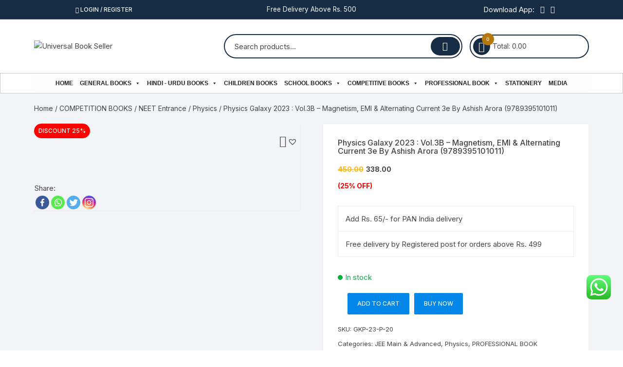

--- FILE ---
content_type: text/html; charset=UTF-8
request_url: https://universalbooksellers.com/physics-galaxy-2023-vol-3b-magnetism-emi-alternating-current-3e-by-ashish-arora-9789395101011/
body_size: 48151
content:
<!doctype html>
<html lang="en-US" prefix="og: https://ogp.me/ns#">
<head>

	<meta charset="UTF-8">
	<meta name="viewport" content="width=device-width, initial-scale=1">
	<link rel="profile" href="https://gmpg.org/xfn/11">

			<style type="text/css">
					.heateor_sss_button_instagram span.heateor_sss_svg,a.heateor_sss_instagram span.heateor_sss_svg{background:radial-gradient(circle at 30% 107%,#fdf497 0,#fdf497 5%,#fd5949 45%,#d6249f 60%,#285aeb 90%)}
											.heateor_sss_horizontal_sharing .heateor_sss_svg,.heateor_sss_standard_follow_icons_container .heateor_sss_svg{
							color: #fff;
						border-width: 0px;
			border-style: solid;
			border-color: transparent;
		}
					.heateor_sss_horizontal_sharing .heateorSssTCBackground{
				color:#666;
			}
					.heateor_sss_horizontal_sharing span.heateor_sss_svg:hover,.heateor_sss_standard_follow_icons_container span.heateor_sss_svg:hover{
						border-color: transparent;
		}
		.heateor_sss_vertical_sharing span.heateor_sss_svg,.heateor_sss_floating_follow_icons_container span.heateor_sss_svg{
							color: #fff;
						border-width: 0px;
			border-style: solid;
			border-color: transparent;
		}
				.heateor_sss_vertical_sharing .heateorSssTCBackground{
			color:#666;
		}
						.heateor_sss_vertical_sharing span.heateor_sss_svg:hover,.heateor_sss_floating_follow_icons_container span.heateor_sss_svg:hover{
						border-color: transparent;
		}
		@media screen and (max-width:783px) {.heateor_sss_vertical_sharing{display:none!important}}		</style>
		
<!-- Search Engine Optimization by Rank Math - https://s.rankmath.com/home -->
<title>Physics Galaxy 2023 : Vol.3B - Magnetism, EMI &amp; Alternating Current 3e By Ashish Arora (9789395101011) - Universal Book Seller</title>
<meta name="description" content="Add Rs. 65/- for PAN India delivery Free delivery by Registered post for orders above Rs. 499"/>
<meta name="robots" content="index, follow, max-snippet:-1, max-video-preview:-1, max-image-preview:large"/>
<link rel="canonical" href="https://universalbooksellers.com/physics-galaxy-2023-vol-3b-magnetism-emi-alternating-current-3e-by-ashish-arora-9789395101011/" />
<meta property="og:locale" content="en_US" />
<meta property="og:type" content="product" />
<meta property="og:title" content="Physics Galaxy 2023 : Vol.3B - Magnetism, EMI &amp; Alternating Current 3e By Ashish Arora (9789395101011) - Universal Book Seller" />
<meta property="og:description" content="Add Rs. 65/- for PAN India delivery Free delivery by Registered post for orders above Rs. 499" />
<meta property="og:url" content="https://universalbooksellers.com/physics-galaxy-2023-vol-3b-magnetism-emi-alternating-current-3e-by-ashish-arora-9789395101011/" />
<meta property="og:site_name" content="Universal Book Seller" />
<meta property="og:updated_time" content="2024-04-26T13:58:59+05:30" />
<meta property="og:image" content="https://universalbooksellers.com/wp-content/uploads/2021/03/cropped-universallogo.jpg" />
<meta property="og:image:secure_url" content="https://universalbooksellers.com/wp-content/uploads/2021/03/cropped-universallogo.jpg" />
<meta property="og:image:width" content="512" />
<meta property="og:image:height" content="512" />
<meta property="og:image:alt" content="Physics Galaxy 2023 : Vol.3B &#8211; Magnetism, EMI &amp; Alternating Current 3e By Ashish Arora (9789395101011)" />
<meta property="og:image:type" content="image/jpeg" />
<meta property="product:price:amount" content="338" />
<meta property="product:price:currency" content="INR" />
<meta property="product:availability" content="instock" />
<meta name="twitter:card" content="summary_large_image" />
<meta name="twitter:title" content="Physics Galaxy 2023 : Vol.3B - Magnetism, EMI &amp; Alternating Current 3e By Ashish Arora (9789395101011) - Universal Book Seller" />
<meta name="twitter:description" content="Add Rs. 65/- for PAN India delivery Free delivery by Registered post for orders above Rs. 499" />
<meta name="twitter:image" content="https://universalbooksellers.com/wp-content/uploads/2021/03/cropped-universallogo.jpg" />
<script type="application/ld+json" class="rank-math-schema">{"@context":"https://schema.org","@graph":[{"@type":["BookStore","Organization"],"@id":"https://universalbooksellers.com/#organization","name":"Universal Book Sellers","url":"https://universalbooksellers.com","logo":{"@type":"ImageObject","@id":"https://universalbooksellers.com/#logo","url":"https://universalbooksellers.com/wp-content/uploads/2021/03/cropped-universallogo.jpg","caption":"Universal Book Sellers","inLanguage":"en-US","width":"512","height":"512"},"openingHours":["Monday,Tuesday,Wednesday,Thursday,Friday,Saturday,Sunday 09:00-17:00"],"image":{"@id":"https://universalbooksellers.com/#logo"}},{"@type":"WebSite","@id":"https://universalbooksellers.com/#website","url":"https://universalbooksellers.com","name":"Universal Book Sellers","publisher":{"@id":"https://universalbooksellers.com/#organization"},"inLanguage":"en-US"},{"@type":"ImageObject","@id":"https://universalbooksellers.com/wp-content/uploads/2022/01/0000.webp","url":"https://universalbooksellers.com/wp-content/uploads/2022/01/0000.webp","width":"319","height":"416","inLanguage":"en-US"},{"@type":"Person","@id":"https://universalbooksellers.com/author/universalbooksellers/","name":"Universal","url":"https://universalbooksellers.com/author/universalbooksellers/","image":{"@type":"ImageObject","@id":"https://secure.gravatar.com/avatar/61261a234da9a3dbece37affdbd0228d?s=96&amp;d=mm&amp;r=g","url":"https://secure.gravatar.com/avatar/61261a234da9a3dbece37affdbd0228d?s=96&amp;d=mm&amp;r=g","caption":"Universal","inLanguage":"en-US"},"worksFor":{"@id":"https://universalbooksellers.com/#organization"}},{"@type":"ItemPage","@id":"https://universalbooksellers.com/physics-galaxy-2023-vol-3b-magnetism-emi-alternating-current-3e-by-ashish-arora-9789395101011/#webpage","url":"https://universalbooksellers.com/physics-galaxy-2023-vol-3b-magnetism-emi-alternating-current-3e-by-ashish-arora-9789395101011/","name":"Physics Galaxy 2023 : Vol.3B - Magnetism, EMI &amp; Alternating Current 3e By Ashish Arora (9789395101011) - Universal Book Seller","datePublished":"2022-01-27T11:23:41+05:30","dateModified":"2024-04-26T13:58:59+05:30","author":{"@id":"https://universalbooksellers.com/author/universalbooksellers/"},"isPartOf":{"@id":"https://universalbooksellers.com/#website"},"primaryImageOfPage":{"@id":"https://universalbooksellers.com/wp-content/uploads/2022/01/0000.webp"},"inLanguage":"en-US"},{"@type":"Product","name":"Physics Galaxy 2023 : Vol.3B - Magnetism, EMI &amp; Alternating Current 3e By Ashish Arora (9789395101011)","description":"Add Rs. 65/- for PAN India delivery Free delivery by Registered post for orders above Rs. 499","sku":"GKP-23-P-20","category":"COMPETITION BOOKS &gt; JEE Main &amp; Advanced","mainEntityOfPage":{"@id":"https://universalbooksellers.com/physics-galaxy-2023-vol-3b-magnetism-emi-alternating-current-3e-by-ashish-arora-9789395101011/#webpage"},"weight":{"@type":"QuantitativeValue","unitCode":"KGM","value":"0.624"},"offers":{"@type":"Offer","price":"338.00","priceCurrency":"INR","priceValidUntil":"2026-12-31","availability":"https://schema.org/InStock","itemCondition":"NewCondition","url":"https://universalbooksellers.com/physics-galaxy-2023-vol-3b-magnetism-emi-alternating-current-3e-by-ashish-arora-9789395101011/","seller":{"@type":"Organization","@id":"https://universalbooksellers.com/","name":"Universal Book Sellers","url":"https://universalbooksellers.com","logo":"https://universalbooksellers.com/wp-content/uploads/2021/03/cropped-universallogo.jpg"},"priceSpecification":{"price":"338","priceCurrency":"INR","valueAddedTaxIncluded":"false"}},"@id":"https://universalbooksellers.com/physics-galaxy-2023-vol-3b-magnetism-emi-alternating-current-3e-by-ashish-arora-9789395101011/#richSnippet","image":{"@id":"https://universalbooksellers.com/wp-content/uploads/2022/01/0000.webp"}}]}</script>
<!-- /Rank Math WordPress SEO plugin -->

<link rel='dns-prefetch' href='//fonts.googleapis.com' />
<link rel="alternate" type="application/rss+xml" title="Universal Book Seller &raquo; Feed" href="https://universalbooksellers.com/feed/" />
<link rel="alternate" type="application/rss+xml" title="Universal Book Seller &raquo; Comments Feed" href="https://universalbooksellers.com/comments/feed/" />
<link rel="alternate" type="application/rss+xml" title="Universal Book Seller &raquo; Physics Galaxy 2023 : Vol.3B &#8211; Magnetism, EMI &amp; Alternating Current 3e By Ashish Arora (9789395101011) Comments Feed" href="https://universalbooksellers.com/physics-galaxy-2023-vol-3b-magnetism-emi-alternating-current-3e-by-ashish-arora-9789395101011/feed/" />
<script type="text/javascript">
window._wpemojiSettings = {"baseUrl":"https:\/\/s.w.org\/images\/core\/emoji\/14.0.0\/72x72\/","ext":".png","svgUrl":"https:\/\/s.w.org\/images\/core\/emoji\/14.0.0\/svg\/","svgExt":".svg","source":{"concatemoji":"https:\/\/universalbooksellers.com\/wp-includes\/js\/wp-emoji-release.min.js?ver=6.2.8"}};
/*! This file is auto-generated */
!function(e,a,t){var n,r,o,i=a.createElement("canvas"),p=i.getContext&&i.getContext("2d");function s(e,t){p.clearRect(0,0,i.width,i.height),p.fillText(e,0,0);e=i.toDataURL();return p.clearRect(0,0,i.width,i.height),p.fillText(t,0,0),e===i.toDataURL()}function c(e){var t=a.createElement("script");t.src=e,t.defer=t.type="text/javascript",a.getElementsByTagName("head")[0].appendChild(t)}for(o=Array("flag","emoji"),t.supports={everything:!0,everythingExceptFlag:!0},r=0;r<o.length;r++)t.supports[o[r]]=function(e){if(p&&p.fillText)switch(p.textBaseline="top",p.font="600 32px Arial",e){case"flag":return s("\ud83c\udff3\ufe0f\u200d\u26a7\ufe0f","\ud83c\udff3\ufe0f\u200b\u26a7\ufe0f")?!1:!s("\ud83c\uddfa\ud83c\uddf3","\ud83c\uddfa\u200b\ud83c\uddf3")&&!s("\ud83c\udff4\udb40\udc67\udb40\udc62\udb40\udc65\udb40\udc6e\udb40\udc67\udb40\udc7f","\ud83c\udff4\u200b\udb40\udc67\u200b\udb40\udc62\u200b\udb40\udc65\u200b\udb40\udc6e\u200b\udb40\udc67\u200b\udb40\udc7f");case"emoji":return!s("\ud83e\udef1\ud83c\udffb\u200d\ud83e\udef2\ud83c\udfff","\ud83e\udef1\ud83c\udffb\u200b\ud83e\udef2\ud83c\udfff")}return!1}(o[r]),t.supports.everything=t.supports.everything&&t.supports[o[r]],"flag"!==o[r]&&(t.supports.everythingExceptFlag=t.supports.everythingExceptFlag&&t.supports[o[r]]);t.supports.everythingExceptFlag=t.supports.everythingExceptFlag&&!t.supports.flag,t.DOMReady=!1,t.readyCallback=function(){t.DOMReady=!0},t.supports.everything||(n=function(){t.readyCallback()},a.addEventListener?(a.addEventListener("DOMContentLoaded",n,!1),e.addEventListener("load",n,!1)):(e.attachEvent("onload",n),a.attachEvent("onreadystatechange",function(){"complete"===a.readyState&&t.readyCallback()})),(e=t.source||{}).concatemoji?c(e.concatemoji):e.wpemoji&&e.twemoji&&(c(e.twemoji),c(e.wpemoji)))}(window,document,window._wpemojiSettings);
</script>
<style type="text/css">
img.wp-smiley,
img.emoji {
	display: inline !important;
	border: none !important;
	box-shadow: none !important;
	height: 1em !important;
	width: 1em !important;
	margin: 0 0.07em !important;
	vertical-align: -0.1em !important;
	background: none !important;
	padding: 0 !important;
}
</style>
	<link rel='stylesheet' id='ht_ctc_main_css-css' href='https://universalbooksellers.com/wp-content/plugins/click-to-chat-for-whatsapp/new/inc/assets/css/main.css?ver=3.27.2' type='text/css' media='all' />
<link rel='stylesheet' id='wp-block-library-css' href='https://universalbooksellers.com/wp-includes/css/dist/block-library/style.min.css?ver=6.2.8' type='text/css' media='all' />
<link rel='stylesheet' id='wc-blocks-vendors-style-css' href='https://universalbooksellers.com/wp-content/plugins/woocommerce/packages/woocommerce-blocks/build/wc-blocks-vendors-style.css?ver=6.3.3' type='text/css' media='all' />
<link rel='stylesheet' id='wc-blocks-style-css' href='https://universalbooksellers.com/wp-content/plugins/woocommerce/packages/woocommerce-blocks/build/wc-blocks-style.css?ver=6.3.3' type='text/css' media='all' />
<link rel='stylesheet' id='classic-theme-styles-css' href='https://universalbooksellers.com/wp-includes/css/classic-themes.min.css?ver=6.2.8' type='text/css' media='all' />
<style id='global-styles-inline-css' type='text/css'>
body{--wp--preset--color--black: #000000;--wp--preset--color--cyan-bluish-gray: #abb8c3;--wp--preset--color--white: #ffffff;--wp--preset--color--pale-pink: #f78da7;--wp--preset--color--vivid-red: #cf2e2e;--wp--preset--color--luminous-vivid-orange: #ff6900;--wp--preset--color--luminous-vivid-amber: #fcb900;--wp--preset--color--light-green-cyan: #7bdcb5;--wp--preset--color--vivid-green-cyan: #00d084;--wp--preset--color--pale-cyan-blue: #8ed1fc;--wp--preset--color--vivid-cyan-blue: #0693e3;--wp--preset--color--vivid-purple: #9b51e0;--wp--preset--gradient--vivid-cyan-blue-to-vivid-purple: linear-gradient(135deg,rgba(6,147,227,1) 0%,rgb(155,81,224) 100%);--wp--preset--gradient--light-green-cyan-to-vivid-green-cyan: linear-gradient(135deg,rgb(122,220,180) 0%,rgb(0,208,130) 100%);--wp--preset--gradient--luminous-vivid-amber-to-luminous-vivid-orange: linear-gradient(135deg,rgba(252,185,0,1) 0%,rgba(255,105,0,1) 100%);--wp--preset--gradient--luminous-vivid-orange-to-vivid-red: linear-gradient(135deg,rgba(255,105,0,1) 0%,rgb(207,46,46) 100%);--wp--preset--gradient--very-light-gray-to-cyan-bluish-gray: linear-gradient(135deg,rgb(238,238,238) 0%,rgb(169,184,195) 100%);--wp--preset--gradient--cool-to-warm-spectrum: linear-gradient(135deg,rgb(74,234,220) 0%,rgb(151,120,209) 20%,rgb(207,42,186) 40%,rgb(238,44,130) 60%,rgb(251,105,98) 80%,rgb(254,248,76) 100%);--wp--preset--gradient--blush-light-purple: linear-gradient(135deg,rgb(255,206,236) 0%,rgb(152,150,240) 100%);--wp--preset--gradient--blush-bordeaux: linear-gradient(135deg,rgb(254,205,165) 0%,rgb(254,45,45) 50%,rgb(107,0,62) 100%);--wp--preset--gradient--luminous-dusk: linear-gradient(135deg,rgb(255,203,112) 0%,rgb(199,81,192) 50%,rgb(65,88,208) 100%);--wp--preset--gradient--pale-ocean: linear-gradient(135deg,rgb(255,245,203) 0%,rgb(182,227,212) 50%,rgb(51,167,181) 100%);--wp--preset--gradient--electric-grass: linear-gradient(135deg,rgb(202,248,128) 0%,rgb(113,206,126) 100%);--wp--preset--gradient--midnight: linear-gradient(135deg,rgb(2,3,129) 0%,rgb(40,116,252) 100%);--wp--preset--duotone--dark-grayscale: url('#wp-duotone-dark-grayscale');--wp--preset--duotone--grayscale: url('#wp-duotone-grayscale');--wp--preset--duotone--purple-yellow: url('#wp-duotone-purple-yellow');--wp--preset--duotone--blue-red: url('#wp-duotone-blue-red');--wp--preset--duotone--midnight: url('#wp-duotone-midnight');--wp--preset--duotone--magenta-yellow: url('#wp-duotone-magenta-yellow');--wp--preset--duotone--purple-green: url('#wp-duotone-purple-green');--wp--preset--duotone--blue-orange: url('#wp-duotone-blue-orange');--wp--preset--font-size--small: 13px;--wp--preset--font-size--medium: 20px;--wp--preset--font-size--large: 36px;--wp--preset--font-size--x-large: 42px;--wp--preset--spacing--20: 0.44rem;--wp--preset--spacing--30: 0.67rem;--wp--preset--spacing--40: 1rem;--wp--preset--spacing--50: 1.5rem;--wp--preset--spacing--60: 2.25rem;--wp--preset--spacing--70: 3.38rem;--wp--preset--spacing--80: 5.06rem;--wp--preset--shadow--natural: 6px 6px 9px rgba(0, 0, 0, 0.2);--wp--preset--shadow--deep: 12px 12px 50px rgba(0, 0, 0, 0.4);--wp--preset--shadow--sharp: 6px 6px 0px rgba(0, 0, 0, 0.2);--wp--preset--shadow--outlined: 6px 6px 0px -3px rgba(255, 255, 255, 1), 6px 6px rgba(0, 0, 0, 1);--wp--preset--shadow--crisp: 6px 6px 0px rgba(0, 0, 0, 1);}:where(.is-layout-flex){gap: 0.5em;}body .is-layout-flow > .alignleft{float: left;margin-inline-start: 0;margin-inline-end: 2em;}body .is-layout-flow > .alignright{float: right;margin-inline-start: 2em;margin-inline-end: 0;}body .is-layout-flow > .aligncenter{margin-left: auto !important;margin-right: auto !important;}body .is-layout-constrained > .alignleft{float: left;margin-inline-start: 0;margin-inline-end: 2em;}body .is-layout-constrained > .alignright{float: right;margin-inline-start: 2em;margin-inline-end: 0;}body .is-layout-constrained > .aligncenter{margin-left: auto !important;margin-right: auto !important;}body .is-layout-constrained > :where(:not(.alignleft):not(.alignright):not(.alignfull)){max-width: var(--wp--style--global--content-size);margin-left: auto !important;margin-right: auto !important;}body .is-layout-constrained > .alignwide{max-width: var(--wp--style--global--wide-size);}body .is-layout-flex{display: flex;}body .is-layout-flex{flex-wrap: wrap;align-items: center;}body .is-layout-flex > *{margin: 0;}:where(.wp-block-columns.is-layout-flex){gap: 2em;}.has-black-color{color: var(--wp--preset--color--black) !important;}.has-cyan-bluish-gray-color{color: var(--wp--preset--color--cyan-bluish-gray) !important;}.has-white-color{color: var(--wp--preset--color--white) !important;}.has-pale-pink-color{color: var(--wp--preset--color--pale-pink) !important;}.has-vivid-red-color{color: var(--wp--preset--color--vivid-red) !important;}.has-luminous-vivid-orange-color{color: var(--wp--preset--color--luminous-vivid-orange) !important;}.has-luminous-vivid-amber-color{color: var(--wp--preset--color--luminous-vivid-amber) !important;}.has-light-green-cyan-color{color: var(--wp--preset--color--light-green-cyan) !important;}.has-vivid-green-cyan-color{color: var(--wp--preset--color--vivid-green-cyan) !important;}.has-pale-cyan-blue-color{color: var(--wp--preset--color--pale-cyan-blue) !important;}.has-vivid-cyan-blue-color{color: var(--wp--preset--color--vivid-cyan-blue) !important;}.has-vivid-purple-color{color: var(--wp--preset--color--vivid-purple) !important;}.has-black-background-color{background-color: var(--wp--preset--color--black) !important;}.has-cyan-bluish-gray-background-color{background-color: var(--wp--preset--color--cyan-bluish-gray) !important;}.has-white-background-color{background-color: var(--wp--preset--color--white) !important;}.has-pale-pink-background-color{background-color: var(--wp--preset--color--pale-pink) !important;}.has-vivid-red-background-color{background-color: var(--wp--preset--color--vivid-red) !important;}.has-luminous-vivid-orange-background-color{background-color: var(--wp--preset--color--luminous-vivid-orange) !important;}.has-luminous-vivid-amber-background-color{background-color: var(--wp--preset--color--luminous-vivid-amber) !important;}.has-light-green-cyan-background-color{background-color: var(--wp--preset--color--light-green-cyan) !important;}.has-vivid-green-cyan-background-color{background-color: var(--wp--preset--color--vivid-green-cyan) !important;}.has-pale-cyan-blue-background-color{background-color: var(--wp--preset--color--pale-cyan-blue) !important;}.has-vivid-cyan-blue-background-color{background-color: var(--wp--preset--color--vivid-cyan-blue) !important;}.has-vivid-purple-background-color{background-color: var(--wp--preset--color--vivid-purple) !important;}.has-black-border-color{border-color: var(--wp--preset--color--black) !important;}.has-cyan-bluish-gray-border-color{border-color: var(--wp--preset--color--cyan-bluish-gray) !important;}.has-white-border-color{border-color: var(--wp--preset--color--white) !important;}.has-pale-pink-border-color{border-color: var(--wp--preset--color--pale-pink) !important;}.has-vivid-red-border-color{border-color: var(--wp--preset--color--vivid-red) !important;}.has-luminous-vivid-orange-border-color{border-color: var(--wp--preset--color--luminous-vivid-orange) !important;}.has-luminous-vivid-amber-border-color{border-color: var(--wp--preset--color--luminous-vivid-amber) !important;}.has-light-green-cyan-border-color{border-color: var(--wp--preset--color--light-green-cyan) !important;}.has-vivid-green-cyan-border-color{border-color: var(--wp--preset--color--vivid-green-cyan) !important;}.has-pale-cyan-blue-border-color{border-color: var(--wp--preset--color--pale-cyan-blue) !important;}.has-vivid-cyan-blue-border-color{border-color: var(--wp--preset--color--vivid-cyan-blue) !important;}.has-vivid-purple-border-color{border-color: var(--wp--preset--color--vivid-purple) !important;}.has-vivid-cyan-blue-to-vivid-purple-gradient-background{background: var(--wp--preset--gradient--vivid-cyan-blue-to-vivid-purple) !important;}.has-light-green-cyan-to-vivid-green-cyan-gradient-background{background: var(--wp--preset--gradient--light-green-cyan-to-vivid-green-cyan) !important;}.has-luminous-vivid-amber-to-luminous-vivid-orange-gradient-background{background: var(--wp--preset--gradient--luminous-vivid-amber-to-luminous-vivid-orange) !important;}.has-luminous-vivid-orange-to-vivid-red-gradient-background{background: var(--wp--preset--gradient--luminous-vivid-orange-to-vivid-red) !important;}.has-very-light-gray-to-cyan-bluish-gray-gradient-background{background: var(--wp--preset--gradient--very-light-gray-to-cyan-bluish-gray) !important;}.has-cool-to-warm-spectrum-gradient-background{background: var(--wp--preset--gradient--cool-to-warm-spectrum) !important;}.has-blush-light-purple-gradient-background{background: var(--wp--preset--gradient--blush-light-purple) !important;}.has-blush-bordeaux-gradient-background{background: var(--wp--preset--gradient--blush-bordeaux) !important;}.has-luminous-dusk-gradient-background{background: var(--wp--preset--gradient--luminous-dusk) !important;}.has-pale-ocean-gradient-background{background: var(--wp--preset--gradient--pale-ocean) !important;}.has-electric-grass-gradient-background{background: var(--wp--preset--gradient--electric-grass) !important;}.has-midnight-gradient-background{background: var(--wp--preset--gradient--midnight) !important;}.has-small-font-size{font-size: var(--wp--preset--font-size--small) !important;}.has-medium-font-size{font-size: var(--wp--preset--font-size--medium) !important;}.has-large-font-size{font-size: var(--wp--preset--font-size--large) !important;}.has-x-large-font-size{font-size: var(--wp--preset--font-size--x-large) !important;}
.wp-block-navigation a:where(:not(.wp-element-button)){color: inherit;}
:where(.wp-block-columns.is-layout-flex){gap: 2em;}
.wp-block-pullquote{font-size: 1.5em;line-height: 1.6;}
</style>
<link rel='stylesheet' id='aps-animate-css-css' href='https://universalbooksellers.com/wp-content/plugins/accesspress-social-icons/css/animate.css?ver=1.7.1' type='text/css' media='all' />
<link rel='stylesheet' id='aps-frontend-css-css' href='https://universalbooksellers.com/wp-content/plugins/accesspress-social-icons/css/frontend.css?ver=1.7.1' type='text/css' media='all' />
<link rel='stylesheet' id='sbw-wc-plugin-styles-css' href='https://universalbooksellers.com/wp-content/plugins/buy-now-button-for-woocommerce//public/css/buy-now-button-for-woocommerce.css?ver=6.2.8' type='text/css' media='all' />
<link rel='stylesheet' id='slick-style-css' href='https://universalbooksellers.com/wp-content/plugins/logo-showcase-with-slick-slider/assets/css/slick.css?ver=1.2.2' type='text/css' media='all' />
<link rel='stylesheet' id='lswss-public-css-css' href='https://universalbooksellers.com/wp-content/plugins/logo-showcase-with-slick-slider/assets/css/lswss-public.css?ver=1.2.2' type='text/css' media='all' />
<link rel='stylesheet' id='woo-title-limit-css' href='https://universalbooksellers.com/wp-content/plugins/woo-title-limit/public/css/woo-title-limit-public.css?ver=2.0.1' type='text/css' media='all' />
<link rel='stylesheet' id='photoswipe-css' href='https://universalbooksellers.com/wp-content/plugins/woocommerce/assets/css/photoswipe/photoswipe.min.css?ver=6.0.1' type='text/css' media='all' />
<link rel='stylesheet' id='photoswipe-default-skin-css' href='https://universalbooksellers.com/wp-content/plugins/woocommerce/assets/css/photoswipe/default-skin/default-skin.min.css?ver=6.0.1' type='text/css' media='all' />
<link rel='stylesheet' id='woocommerce-layout-css' href='https://universalbooksellers.com/wp-content/plugins/woocommerce/assets/css/woocommerce-layout.css?ver=6.0.1' type='text/css' media='all' />
<link rel='stylesheet' id='woocommerce-smallscreen-css' href='https://universalbooksellers.com/wp-content/plugins/woocommerce/assets/css/woocommerce-smallscreen.css?ver=6.0.1' type='text/css' media='only screen and (max-width: 768px)' />
<link rel='stylesheet' id='woocommerce-general-css' href='https://universalbooksellers.com/wp-content/plugins/woocommerce/assets/css/woocommerce.css?ver=6.0.1' type='text/css' media='all' />
<style id='woocommerce-inline-inline-css' type='text/css'>
.woocommerce form .form-row .required { visibility: visible; }
</style>
<link rel='stylesheet' id='wpos-slick-style-css' href='https://universalbooksellers.com/wp-content/plugins/wp-slick-slider-and-image-carousel/assets/css/slick.css?ver=2.4' type='text/css' media='all' />
<link rel='stylesheet' id='wpsisac-public-style-css' href='https://universalbooksellers.com/wp-content/plugins/wp-slick-slider-and-image-carousel/assets/css/slick-slider-style.css?ver=2.4' type='text/css' media='all' />
<link rel='stylesheet' id='megamenu-css' href='https://universalbooksellers.com/wp-content/uploads/maxmegamenu/style.css?ver=7d7f00' type='text/css' media='all' />
<link rel='stylesheet' id='dashicons-css' href='https://universalbooksellers.com/wp-includes/css/dashicons.min.css?ver=6.2.8' type='text/css' media='all' />
<link rel='stylesheet' id='universal-voice-search-css' href='https://universalbooksellers.com/wp-content/plugins/universal-voice-search/css/universal-voice-search.css?ver=1762677555' type='text/css' media='screen' />
<link rel='preload' as='font' type='font/woff2' crossorigin='anonymous' id='tinvwl-webfont-font-css' href='https://universalbooksellers.com/wp-content/plugins/ti-woocommerce-wishlist/assets/fonts/tinvwl-webfont.woff2?ver=xu2uyi'  media='all' />
<link rel='stylesheet' id='tinvwl-webfont-css' href='https://universalbooksellers.com/wp-content/plugins/ti-woocommerce-wishlist/assets/css/webfont.min.css?ver=1.29.0' type='text/css' media='all' />
<link rel='stylesheet' id='tinvwl-css' href='https://universalbooksellers.com/wp-content/plugins/ti-woocommerce-wishlist/assets/css/public.min.css?ver=1.29.0' type='text/css' media='all' />
<link rel='stylesheet' id='orchid-store-style-css' href='https://universalbooksellers.com/wp-content/themes/orchid-store/style.css?ver=6.2.8' type='text/css' media='all' />
<link rel='stylesheet' id='orchid-store-fonts-css' href='https://fonts.googleapis.com/css?family=Inter%3A400%2C500%2C600%2C700%2C800&#038;subset=latin%2Clatin-ext&#038;ver=6.2.8' type='text/css' media='all' />
<link rel='stylesheet' id='orchid-store-boxicons-css' href='https://universalbooksellers.com/wp-content/themes/orchid-store/assets/fonts/boxicons/boxicons.css?ver=1.3.3' type='text/css' media='all' />
<link rel='stylesheet' id='orchid-store-fontawesome-css' href='https://universalbooksellers.com/wp-content/themes/orchid-store/assets/fonts/fontawesome/fontawesome.css?ver=1.3.3' type='text/css' media='all' />
<link rel='stylesheet' id='orchid-store-main-style-css' href='https://universalbooksellers.com/wp-content/themes/orchid-store/assets/dist/css/main-style.css?ver=1.3.3' type='text/css' media='all' />
<style id='orchid-store-main-style-inline-css' type='text/css'>

			.editor-entry a,
			.quantity-button,
			.entry-404 h1 span,
			.banner-style-1 .caption span,
			.product-widget-style-2 .tab-nav ul li a.active {

				color: #0286E7;
			}

			button,
			.mobile-navigation,
			input[type='button'],
			input[type='reset'],
			input[type='submit'],
			.wp-block-search .wp-block-search__button,
			.wp-block-search.wp-block-search__text-button .wp-block-search__button,
			.entry-tags a,
			.entry-cats ul li a,
			.button-general,
			a.button-general,
			#yith-quick-view-close,
			.woocommerce .add_to_cart_button,
			.woocommerce #respond input#submit, 
			.woocommerce input#submit, 
			.woocommerce a.button, 
			.woocommerce button.button, 
			.woocommerce input.button, 
			.woocommerce .cart .button, 
			.woocommerce .cart input.button, 
			.woocommerce button.button.alt, 
			.woocommerce a.button.alt, 
			.woocommerce input.button.alt,
			.orchid-backtotop,
			.category-nav li a:hover,
			.cta-style-1,
			.main-navigation,
			.header-style-1 .top-header,
			#yith-wcwl-popup-message,
			.header-style-1 .custom-search-entry button,
			.header-style-1 .custom-search-entry button:hover,
			.header-style-1 .custom-search .search-form button,
			.header-style-1  .wishlist-icon-container a > .item-count,
			.header-style-1  .mini-cart .trigger-mini-cart > .item-count,
			.masterheader .mini-cart button,
			.owl-carousel button.owl-dot.active,
			.woocommerce .added_to_cart.wc-forward,
			.woocommerce div.product .entry-summary .yith-wcwl-add-to-wishlist a,
			.default-post-wrap .page-head .entry-cats ul li a:hover,
			.woocommerce nav.woocommerce-pagination ul li a:hover,
			.woocommerce .widget_price_filter .ui-slider .ui-slider-range,
			.woocommerce .widget_price_filter .ui-slider .ui-slider-handle,
			.woocommerce-page #add_payment_method #payment div.payment_box, 
			.woocommerce-cart #payment div.payment_box, 
			.woocommerce-checkout #payment div.payment_box,
			.header-style-1 .wishlist-icon-container a,
			.wc-block-grid .wp-block-button__link,
			.os-about-widget .social-icons ul li a,
			.patigation .page-numbers,
			.woocommerce .woocommerce-pagination .page-numbers li span, 
			.woocommerce .woocommerce-pagination .page-numbers li a,
			.woocommerce ul.products li .product-hover-items ul li a,
			.woocommerce #respond input#submit.alt.disabled,
			.woocommerce #respond input#submit.alt:disabled,
			.woocommerce #respond input#submit.alt:disabled[disabled],
			.woocommerce a.button.alt.disabled,
			.woocommerce a.button.alt:disabled,
			.woocommerce a.button.alt:disabled[disabled],
			.woocommerce button.button.alt.disabled,
			.woocommerce button.button.alt:disabled,
			.woocommerce button.button.alt:disabled[disabled],
			.woocommerce input.button.alt.disabled,
			.woocommerce input.button.alt:disabled,
			.woocommerce input.button.alt:disabled:hover,
			.woocommerce input.button.alt:disabled[disabled],
			.product-widget-style-3 .owl-carousel .owl-nav button.owl-next, 
			.product-widget-style-3 .owl-carousel .owl-nav button.owl-prev,
			.mobile-header-style-1 .bottom-block,
			.woocommerce-store-notice.demo_store {

				background-color: #0286E7;
			}

			section .section-title h2:after, 
			section .section-title h3:after {

				content:'';
				background-color: #0286E7;
			}

			.widget .widget-title h3:after {

				content:'';
				border-top-color:#0286E7;
			}

			.woocommerce-page .woocommerce-MyAccount-content p a {

				border-bottom-color:#0286E7;
			}

			#add_payment_method #payment div.payment_box::before, 
			.woocommerce-cart #payment div.payment_box::before, 
			.woocommerce-checkout #payment div.payment_box::before {

				content:'';
				border-bottom-color: #0286E7;
			}
			
			.category-nav ul,
			.masterheader .mini-cart,
			.header-style-1 .custom-search-entry,
			.header-style-1 .custom-search-entry .select-custom {

				border-color: #0286E7;
			}
			a:hover,
			.quantity-button:hover,
			.entry-metas ul li a:hover,
			.footer a:hover,
			.editor-entry a:hover,
			.widget_archive a:hover,
			.widget_categories a:hover,
			.widget_recent_entries a:hover,
			.widget_meta a:hover,
			.widget_product_categories a:hover,
			.widget_rss li a:hover,
			.widget_pages li a:hover,
			.widget_nav_menu li a:hover,
			.woocommerce-widget-layered-nav ul li a:hover,
			.widget_rss .widget-title h3 a:hover,
			.widget_rss ul li a:hover,
			.masterheader .social-icons ul li a:hover,
			.comments-area .comment-body .reply a:hover,
			.comments-area .comment-body .reply a:focus,
			.comments-area .comment-body .fn a:hover,
			.comments-area .comment-body .fn a:focus,
			.footer .widget_rss ul li a:hover,
			.comments-area .comment-body .fn:hover,
			.comments-area .comment-body .fn a:hover,
			.comments-area .comment-body .reply a:hover, 
			.comments-area .comment-body .comment-metadata a:hover,
			.comments-area .comment-body .comment-metadata .edit-link:hover,
			.masterheader .topbar-items a:hover,
			.default-page-wrap .page-head .entry-metas ul li a:hover,
			.default-post-wrap .page-head .entry-metas ul li a:hover,
			.mini-cart-open .woocommerce.widget_shopping_cart .cart_list li a:hover,
			.woocommerce .woocommerce-breadcrumb a:hover,
			.breadcrumb-trail ul li a:hover,
			.os-page-breadcrumb-wrap .breadcrumb-trail ul li a:hover,
			.woocommerce .os-page-breadcrumb-wrap .woocommerce-breadcrumb a:hover,
			.os-breadcrumb-wrap ul li a:hover,
			.woocommerce-page a.edit:hover,
			.footer .footer-bottom p a:hover,
			.footer .copyrights a:hover, 
			.footer .widget_nav_menu ul li a:hover, 
			.footer .widget_rss .widget_title h3 a:hover, 
			.footer .widget_tag_cloud .tagcloud a:hover,
			.wc-block-grid .wc-block-grid__product-title:hover,
			.site-navigation ul li .sub-menu.mega-menu-sub-menu li a:hover {

				color: #E26143;
			}

			button:hover,
			input[type='button']:hover,
			input[type='reset']:hover,
			input[type='submit']:hover,
			.wp-block-search .wp-block-search__button:hover,
			.wp-block-search.wp-block-search__text-button .wp-block-search__button:hover,
			.orchid-backtotop:hover,
			.entry-tags a:hover,
			.entry-cats ul li a:hover,
			.button-general:hover,
			a.button-general:hover,
			#yith-quick-view-close:hover,
			.woocommerce .add_to_cart_button:hover,
			.woocommerce #respond input#submit:hover, 
			.woocommerce input#submit:hover, 
			.woocommerce a.button:hover, 
			.woocommerce button.button:hover, 
			.woocommerce input.button:hover, 
			.woocommerce .cart .button:hover, 
			.woocommerce .cart input.button:hover, 
			.woocommerce button.button.alt:hover, 
			.woocommerce a.button.alt:hover, 
			.woocommerce input.button.alt:hover,
			.masterheader .mini-cart button:hover,
			.woocommerce .product-hover-items ul li a:hover,
			.owl-carousel .owl-nav button.owl-next:hover,
			.owl-carousel .owl-nav button.owl-prev:hover,
			.woocommerce .added_to_cart.wc-forward:hover,
			.category-navigation .cat-nav-trigger,
			.wc-block-grid .wp-block-button__link:hover,
			.header-style-1 .wishlist-icon-container a:hover,
			.header-style-1 .custom-search .search-form button:hover,
			.os-about-widget .social-icons ul li a:hover,
			.woocommerce ul.products li .product-hover-items ul li a:hover,
			.woocommerce div.product .entry-summary .yith-wcwl-add-to-wishlist a:hover,
			.patigation .page-numbers.current,
			.patigation .page-numbers:hover,
			.woocommerce .woocommerce-pagination .page-numbers li a:hover, 
			.woocommerce .woocommerce-pagination .page-numbers li .current,
			.woocommerce a.button.alt:disabled:hover,
			.woocommerce a.button.alt.disabled:hover,
			.woocommerce button.button.alt:disabled:hover,
			.woocommerce button.button.alt.disabled:hover,
			.woocommerce input.button.alt.disabled:hover,
			.woocommerce a.button.alt:disabled[disabled]:hover,
			.woocommerce #respond input#submit.alt:disabled:hover,
			.woocommerce #respond input#submit.alt.disabled:hover,
			.woocommerce button.button.alt:disabled[disabled]:hover,
			.woocommerce input.button.alt:disabled[disabled]:hover,
			.woocommerce #respond input#submit.alt:disabled[disabled]:hover,
			.product-widget-style-3 .owl-carousel .owl-nav button.owl-next:hover, 
			.product-widget-style-3 .owl-carousel .owl-nav button.owl-prev:hover {

				background-color: #E26143;
			}

			@media ( min-width: 992px ) {

				.site-navigation ul li .sub-menu li a:hover, 
				.site-navigation ul li .children li a:hover {

					background-color: #E26143;
				}
			}

			.widget_tag_cloud .tagcloud a:hover,
			.widget_product_tag_cloud .tagcloud a:hover {

				border-color: #E26143;
			}
		.excerpt a,
		.editor-entry a {
			text-decoration: underline;
		}
</style>
<link rel='stylesheet' id='dflip-icons-style-css' href='https://universalbooksellers.com/wp-content/plugins/3d-flipbook-dflip-lite/assets/css/themify-icons.min.css?ver=1.7.25' type='text/css' media='all' />
<link rel='stylesheet' id='dflip-style-css' href='https://universalbooksellers.com/wp-content/plugins/3d-flipbook-dflip-lite/assets/css/dflip.min.css?ver=1.7.25' type='text/css' media='all' />
<link rel='stylesheet' id='heateor_sss_frontend_css-css' href='https://universalbooksellers.com/wp-content/plugins/sassy-social-share/public/css/sassy-social-share-public.css?ver=3.3.37' type='text/css' media='all' />
<link rel='stylesheet' id='heateor_sss_sharing_default_svg-css' href='https://universalbooksellers.com/wp-content/plugins/sassy-social-share/admin/css/sassy-social-share-svg.css?ver=3.3.37' type='text/css' media='all' />
<link rel='stylesheet' id='msl-main-css' href='https://universalbooksellers.com/wp-content/plugins/master-slider/public/assets/css/masterslider.main.css?ver=3.6.7' type='text/css' media='all' />
<link rel='stylesheet' id='msl-custom-css' href='https://universalbooksellers.com/wp-content/uploads/master-slider/custom.css?ver=1.8' type='text/css' media='all' />
<link rel='stylesheet' id='woo-variation-swatches-css' href='https://universalbooksellers.com/wp-content/plugins/woo-variation-swatches/assets/css/frontend.min.css?ver=1.1.17' type='text/css' media='all' />
<style id='woo-variation-swatches-inline-css' type='text/css'>
.variable-item:not(.radio-variable-item) { width : 30px; height : 30px; } .wvs-style-squared .button-variable-item { min-width : 30px; } .button-variable-item span { font-size : 16px; }
</style>
<link rel='stylesheet' id='woo-variation-swatches-theme-override-css' href='https://universalbooksellers.com/wp-content/plugins/woo-variation-swatches/assets/css/wvs-theme-override.min.css?ver=1.1.17' type='text/css' media='all' />
<link rel='stylesheet' id='woo-variation-swatches-tooltip-css' href='https://universalbooksellers.com/wp-content/plugins/woo-variation-swatches/assets/css/frontend-tooltip.min.css?ver=1.1.17' type='text/css' media='all' />
<link rel='stylesheet' id='wqpmb-style-css' href='https://universalbooksellers.com/wp-content/plugins/wc-quantity-plus-minus-button/assets/css/style.css?ver=1.0.0' type='text/css' media='all' />
<script type="text/template" id="tmpl-variation-template">
	<div class="woocommerce-variation-description">{{{ data.variation.variation_description }}}</div>
	<div class="woocommerce-variation-price">{{{ data.variation.price_html }}}</div>
	<div class="woocommerce-variation-availability">{{{ data.variation.availability_html }}}</div>
</script>
<script type="text/template" id="tmpl-unavailable-variation-template">
	<p>Sorry, this product is unavailable. Please choose a different combination.</p>
</script>
<script type='text/javascript' src='https://universalbooksellers.com/wp-includes/js/jquery/jquery.min.js?ver=3.6.4' id='jquery-core-js'></script>
<script type='text/javascript' src='https://universalbooksellers.com/wp-includes/js/jquery/jquery-migrate.min.js?ver=3.4.0' id='jquery-migrate-js'></script>
<script type='text/javascript' src='https://universalbooksellers.com/wp-content/plugins/accesspress-social-icons/js/frontend.js?ver=1.7.1' id='aps-frontend-js-js'></script>
<script type='text/javascript' src='https://universalbooksellers.com/wp-content/plugins/flowpaper-lite-pdf-flipbook/assets/lity/lity.min.js' id='lity-js-js'></script>
<script type='text/javascript' src='https://universalbooksellers.com/wp-content/plugins/woo-title-limit/public/js/woo-title-limit-public.js?ver=2.0.1' id='woo-title-limit-js'></script>
<script type='text/javascript' id='pw-gift-cards-js-extra'>
/* <![CDATA[ */
var pwgc = {"ajaxurl":"\/wp-admin\/admin-ajax.php","denomination_attribute_slug":"gift-card-amount","other_amount_prompt":"Other amount","reload_key":"pw_gift_card_reload_number","decimal_places":"2","decimal_separator":".","thousand_separator":",","max_message_characters":"500","balance_check_icon":"<i class=\"fas fa-cog fa-spin fa-3x\"><\/i>","allow_multiple_recipients":"yes","i18n":{"custom_amount_required_error":"Required","debit_amount_prompt":"Amount to debit?","debit_note_prompt":"Note","min_amount_error":"Minimum amount is &#8377;","max_amount_error":"Maximum amount is &#8377;","invalid_recipient_error":"The \"To\" field should only contain email addresses. The following recipients do not look like valid email addresses:","previousMonth":"Previous Month","nextMonth":"Next Month","jan":"January","feb":"February","mar":"March","apr":"April","may":"May","jun":"June","jul":"July","aug":"August","sep":"September","oct":"October","nov":"November","dec":"December","sun":"Sun","mon":"Mon","tue":"Tue","wed":"Wed","thu":"Thu","fri":"Fri","sat":"Sat","sunday":"Sunday","monday":"Monday","tuesday":"Tuesday","wednesday":"Wednesday","thursday":"Thursday","friday":"Friday","saturday":"Saturday"},"nonces":{"check_balance":"d4e426ce68","debit_balance":"e493f292a3","apply_gift_card":"9ee5306a97","remove_card":"4194eb6eea"}};
/* ]]> */
</script>
<script src="https://universalbooksellers.com/wp-content/plugins/pw-gift-cards/assets/js/pw-gift-cards.js?ver=1.277" defer="defer" type="text/javascript"></script>
<link rel="https://api.w.org/" href="https://universalbooksellers.com/wp-json/" /><link rel="alternate" type="application/json" href="https://universalbooksellers.com/wp-json/wp/v2/product/54135" /><link rel="EditURI" type="application/rsd+xml" title="RSD" href="https://universalbooksellers.com/xmlrpc.php?rsd" />
<link rel="wlwmanifest" type="application/wlwmanifest+xml" href="https://universalbooksellers.com/wp-includes/wlwmanifest.xml" />
<meta name="generator" content="WordPress 6.2.8" />
<link rel='shortlink' href='https://universalbooksellers.com/?p=54135' />
<link rel="alternate" type="application/json+oembed" href="https://universalbooksellers.com/wp-json/oembed/1.0/embed?url=https%3A%2F%2Funiversalbooksellers.com%2Fphysics-galaxy-2023-vol-3b-magnetism-emi-alternating-current-3e-by-ashish-arora-9789395101011%2F" />
<link rel="alternate" type="text/xml+oembed" href="https://universalbooksellers.com/wp-json/oembed/1.0/embed?url=https%3A%2F%2Funiversalbooksellers.com%2Fphysics-galaxy-2023-vol-3b-magnetism-emi-alternating-current-3e-by-ashish-arora-9789395101011%2F&#038;format=xml" />

<!-- Call Now Button 0.3.5 by Jerry Rietveld (callnowbutton.com) -->
<style>#callnowbutton {display:none;} @media screen and (max-width:650px){#callnowbutton {display:block; position:fixed; text-decoration:none; z-index:2147483647;width:65px; height:65px; border-radius:50%; border-top:1px solid #2dc62d; bottom:15px; box-shadow: 0 1px 2px rgba(0, 0, 0, 0.4);transform: scale(1);left:20px;background:url([data-uri]) center/50px 50px no-repeat #009900;}}</style>
<script>var ms_grabbing_curosr = 'https://universalbooksellers.com/wp-content/plugins/master-slider/public/assets/css/common/grabbing.cur', ms_grab_curosr = 'https://universalbooksellers.com/wp-content/plugins/master-slider/public/assets/css/common/grab.cur';</script>
<meta name="generator" content="MasterSlider 3.6.7 - Responsive Touch Image Slider | avt.li/msf" />
<style type='text/css' id='wqpmb_internal_css'>.qib-button-wrapper button.qib-button,.qib-button-wrapper .quantity input.input-text.qty.text{
}</style><!-- Analytics by WP-Statistics v12.6.13 - https://wp-statistics.com/ -->
	<noscript><style>.woocommerce-product-gallery{ opacity: 1 !important; }</style></noscript>
	<script data-cfasync="false"> var dFlipLocation = "https://universalbooksellers.com/wp-content/plugins/3d-flipbook-dflip-lite/assets/"; var dFlipWPGlobal = {"text":{"toggleSound":"Turn on\/off Sound","toggleThumbnails":"Toggle Thumbnails","toggleOutline":"Toggle Outline\/Bookmark","previousPage":"Previous Page","nextPage":"Next Page","toggleFullscreen":"Toggle Fullscreen","zoomIn":"Zoom In","zoomOut":"Zoom Out","toggleHelp":"Toggle Help","singlePageMode":"Single Page Mode","doublePageMode":"Double Page Mode","downloadPDFFile":"Download PDF File","gotoFirstPage":"Goto First Page","gotoLastPage":"Goto Last Page","share":"Share","mailSubject":"I wanted you to see this FlipBook","mailBody":"Check out this site {{url}}","loading":"DearFlip: Loading "},"moreControls":"download,pageMode,startPage,endPage,sound","hideControls":"","scrollWheel":"true","backgroundColor":"#777","backgroundImage":"","height":"auto","paddingLeft":"20","paddingRight":"20","controlsPosition":"bottom","duration":800,"soundEnable":"true","enableDownload":"true","enableAnnotation":"false","enableAnalytics":"false","webgl":"true","hard":"none","maxTextureSize":"1600","rangeChunkSize":"524288","zoomRatio":1.5,"stiffness":3,"pageMode":"0","singlePageMode":"0","pageSize":"0","autoPlay":"false","autoPlayDuration":5000,"autoPlayStart":"false","linkTarget":"2","sharePrefix":"dearflip-"};</script>	       
	       <script type="text/javascript">
	       
    	    var wccpf_opt = {
    	    	editable : "no",
    	        cloning : "no",
    	        location : "woocommerce_before_add_to_cart_button",
    	        validation : "no",
    	        validation_type : "submit",
    	        ajax_pricing_rules_title : "hide",
    	        ajax_pricing_rules_title_header : "",
    		    ajax_pricing_rules_price_container_is : "default",
    	        ajax_price_replace_container : "",
    	        price_details : "",
    	        color_picker_functions    : [],
    	        is_ajax_add_to_cart : "yes",
    	        is_page : "single"
    	    };
    	    </script>
	
	
				
    						
		<link rel="icon" href="https://universalbooksellers.com/wp-content/uploads/2021/03/cropped-universallogo-32x32.jpg" sizes="32x32" />
<link rel="icon" href="https://universalbooksellers.com/wp-content/uploads/2021/03/cropped-universallogo-192x192.jpg" sizes="192x192" />
<link rel="apple-touch-icon" href="https://universalbooksellers.com/wp-content/uploads/2021/03/cropped-universallogo-180x180.jpg" />
<meta name="msapplication-TileImage" content="https://universalbooksellers.com/wp-content/uploads/2021/03/cropped-universallogo-270x270.jpg" />
		<style type="text/css" id="wp-custom-css">
			

#mega-menu-wrap-menu-1 #mega-menu-menu-1 > li.mega-menu-item > a.mega-menu-link {
    padding: 0px 7px 0px 7px !important;

}




img.attachment-woocommerce_thumbnail.size-woocommerce_thumbnail {
    width: 120px;
    height: 140px !important;
}


button#universal-voice-search-button1 {
    display: none !important;
}

 button#universal-voice-search-button0 {
    display: none !important;
}


.uvs-widget-wrapper a#uvsWidgetToggleButton {
    margin-bottom: 40px !important;
}

.onsale {
    border-radius: 50px !important;
    padding: 9px !important;
}



.tinvwl_add_to_wishlist-text {
    display: none !important;
}


.tinv-wraper.tinv-wishlist {
    padding-left: 520px !important;;
}

.woocommerce div.product .entry-summary .yith-wcwl-add-to-wishlist{
	width: 180px !important;
}


.os-breadcrumb-wrap {

    padding-top: 10px !important;
    padding-bottom: 10px !important;
    background-color: #DAA520 !important;
}




.woocommerce-LoopProduct-link {
    margin-top: 30px !important;
}

.owl-stage-outer {
    margin-top: -26px !important;
}



.main-navigation{
	background-color: #FFF;
	border:1px solid #ccc7c7 !important;
}

.top-header {
    background-color: #162c44 !important;
}

.header-style-1 .custom-search-entry {
   border-color: #162c44 !important;
}

.header-style-1 .custom-search-entry button, .header-style-1 .custom-search-entry button:hover {
	background-color: #162c44 !important;
}

.header-style-1 .wishlist-icon-container a{
	background-color: #162c44 !important;
}

.masterheader .mini-cart{
border-color: #162c44 !important;
}

.trigger-mini-cart {
	background-color: #162c44 !important;
}

.item-count.cart-items-count {
    background-color: #b57809 !important;
}

.mobile-header-style-1 .bottom-block{
	background-color: #162c44 !important;
}


.inside-text {
    color: red !important;
    font-weight: bold !important;
    font-size: 12px !important;
    padding-top: 5px !important;
}

.product-thumb-wrap.imghover {
    width: 63%;
    margin-left: 45px;
}


.woocommerce div.product div.images img {
    width: 45%;
    margin-left: 150px;
    background-color: #fff0 !important;
}

@media only screen and (max-width: 600px) {

button#universal-voice-search-button1 {
    display: none !important;
}	

	.woocommerce div.product div.images img {
    width: 45%;
    margin-left: 95px;
    background-color: #fff0 !important;
}
.woocommerce .custom-cart-btn .add_to_cart_button, .woocommerce .custom-cart-btn a, .woocommerce ul.products li.product .button{
	padding: 10px 11px !important;
}
.product-thumb-wrap.imghover {
    width: 80%;
    margin-left: 14px !important;
}	
	
}

.woocommerce div.product div.images.woocommerce-product-gallery{
	background-color: #fff0 !important;
}

.woocommerce-product-details__short-description {
    font-size: 13px !important;
}

.woocommerce-Price-amount.amount {
    font-size: 14px !important;
}

.woocommerce div.product .product_title {
    font-size: 16px !important;
}


.woocommerce div.product .entry-summary span.sku_wrapper {
    font-size: 13px !important;
}

.woocommerce div.product .entry-summary span.posted_in{
	font-size: 13px !important;
}
		</style>
		<style type="text/css">/** Mega Menu CSS: fs **/</style>
</head>

<body data-rsssl=1 class="product-template-default single single-product postid-54135 wp-custom-logo theme-orchid-store _masterslider _ms_version_3.6.7 woocommerce woocommerce-page woocommerce-no-js mega-menu-menu-1 tinvwl-theme-style woo-variation-swatches wvs-theme-orchid-store wvs-theme-child-orchid-store wvs-style-squared wvs-attr-behavior-blur wvs-tooltip wvs-css wvs-show-label no-sidebar woocommerce-active elementor-default elementor-kit-29284">
	<svg xmlns="http://www.w3.org/2000/svg" viewBox="0 0 0 0" width="0" height="0" focusable="false" role="none" style="visibility: hidden; position: absolute; left: -9999px; overflow: hidden;" ><defs><filter id="wp-duotone-dark-grayscale"><feColorMatrix color-interpolation-filters="sRGB" type="matrix" values=" .299 .587 .114 0 0 .299 .587 .114 0 0 .299 .587 .114 0 0 .299 .587 .114 0 0 " /><feComponentTransfer color-interpolation-filters="sRGB" ><feFuncR type="table" tableValues="0 0.49803921568627" /><feFuncG type="table" tableValues="0 0.49803921568627" /><feFuncB type="table" tableValues="0 0.49803921568627" /><feFuncA type="table" tableValues="1 1" /></feComponentTransfer><feComposite in2="SourceGraphic" operator="in" /></filter></defs></svg><svg xmlns="http://www.w3.org/2000/svg" viewBox="0 0 0 0" width="0" height="0" focusable="false" role="none" style="visibility: hidden; position: absolute; left: -9999px; overflow: hidden;" ><defs><filter id="wp-duotone-grayscale"><feColorMatrix color-interpolation-filters="sRGB" type="matrix" values=" .299 .587 .114 0 0 .299 .587 .114 0 0 .299 .587 .114 0 0 .299 .587 .114 0 0 " /><feComponentTransfer color-interpolation-filters="sRGB" ><feFuncR type="table" tableValues="0 1" /><feFuncG type="table" tableValues="0 1" /><feFuncB type="table" tableValues="0 1" /><feFuncA type="table" tableValues="1 1" /></feComponentTransfer><feComposite in2="SourceGraphic" operator="in" /></filter></defs></svg><svg xmlns="http://www.w3.org/2000/svg" viewBox="0 0 0 0" width="0" height="0" focusable="false" role="none" style="visibility: hidden; position: absolute; left: -9999px; overflow: hidden;" ><defs><filter id="wp-duotone-purple-yellow"><feColorMatrix color-interpolation-filters="sRGB" type="matrix" values=" .299 .587 .114 0 0 .299 .587 .114 0 0 .299 .587 .114 0 0 .299 .587 .114 0 0 " /><feComponentTransfer color-interpolation-filters="sRGB" ><feFuncR type="table" tableValues="0.54901960784314 0.98823529411765" /><feFuncG type="table" tableValues="0 1" /><feFuncB type="table" tableValues="0.71764705882353 0.25490196078431" /><feFuncA type="table" tableValues="1 1" /></feComponentTransfer><feComposite in2="SourceGraphic" operator="in" /></filter></defs></svg><svg xmlns="http://www.w3.org/2000/svg" viewBox="0 0 0 0" width="0" height="0" focusable="false" role="none" style="visibility: hidden; position: absolute; left: -9999px; overflow: hidden;" ><defs><filter id="wp-duotone-blue-red"><feColorMatrix color-interpolation-filters="sRGB" type="matrix" values=" .299 .587 .114 0 0 .299 .587 .114 0 0 .299 .587 .114 0 0 .299 .587 .114 0 0 " /><feComponentTransfer color-interpolation-filters="sRGB" ><feFuncR type="table" tableValues="0 1" /><feFuncG type="table" tableValues="0 0.27843137254902" /><feFuncB type="table" tableValues="0.5921568627451 0.27843137254902" /><feFuncA type="table" tableValues="1 1" /></feComponentTransfer><feComposite in2="SourceGraphic" operator="in" /></filter></defs></svg><svg xmlns="http://www.w3.org/2000/svg" viewBox="0 0 0 0" width="0" height="0" focusable="false" role="none" style="visibility: hidden; position: absolute; left: -9999px; overflow: hidden;" ><defs><filter id="wp-duotone-midnight"><feColorMatrix color-interpolation-filters="sRGB" type="matrix" values=" .299 .587 .114 0 0 .299 .587 .114 0 0 .299 .587 .114 0 0 .299 .587 .114 0 0 " /><feComponentTransfer color-interpolation-filters="sRGB" ><feFuncR type="table" tableValues="0 0" /><feFuncG type="table" tableValues="0 0.64705882352941" /><feFuncB type="table" tableValues="0 1" /><feFuncA type="table" tableValues="1 1" /></feComponentTransfer><feComposite in2="SourceGraphic" operator="in" /></filter></defs></svg><svg xmlns="http://www.w3.org/2000/svg" viewBox="0 0 0 0" width="0" height="0" focusable="false" role="none" style="visibility: hidden; position: absolute; left: -9999px; overflow: hidden;" ><defs><filter id="wp-duotone-magenta-yellow"><feColorMatrix color-interpolation-filters="sRGB" type="matrix" values=" .299 .587 .114 0 0 .299 .587 .114 0 0 .299 .587 .114 0 0 .299 .587 .114 0 0 " /><feComponentTransfer color-interpolation-filters="sRGB" ><feFuncR type="table" tableValues="0.78039215686275 1" /><feFuncG type="table" tableValues="0 0.94901960784314" /><feFuncB type="table" tableValues="0.35294117647059 0.47058823529412" /><feFuncA type="table" tableValues="1 1" /></feComponentTransfer><feComposite in2="SourceGraphic" operator="in" /></filter></defs></svg><svg xmlns="http://www.w3.org/2000/svg" viewBox="0 0 0 0" width="0" height="0" focusable="false" role="none" style="visibility: hidden; position: absolute; left: -9999px; overflow: hidden;" ><defs><filter id="wp-duotone-purple-green"><feColorMatrix color-interpolation-filters="sRGB" type="matrix" values=" .299 .587 .114 0 0 .299 .587 .114 0 0 .299 .587 .114 0 0 .299 .587 .114 0 0 " /><feComponentTransfer color-interpolation-filters="sRGB" ><feFuncR type="table" tableValues="0.65098039215686 0.40392156862745" /><feFuncG type="table" tableValues="0 1" /><feFuncB type="table" tableValues="0.44705882352941 0.4" /><feFuncA type="table" tableValues="1 1" /></feComponentTransfer><feComposite in2="SourceGraphic" operator="in" /></filter></defs></svg><svg xmlns="http://www.w3.org/2000/svg" viewBox="0 0 0 0" width="0" height="0" focusable="false" role="none" style="visibility: hidden; position: absolute; left: -9999px; overflow: hidden;" ><defs><filter id="wp-duotone-blue-orange"><feColorMatrix color-interpolation-filters="sRGB" type="matrix" values=" .299 .587 .114 0 0 .299 .587 .114 0 0 .299 .587 .114 0 0 .299 .587 .114 0 0 " /><feComponentTransfer color-interpolation-filters="sRGB" ><feFuncR type="table" tableValues="0.098039215686275 1" /><feFuncG type="table" tableValues="0 0.66274509803922" /><feFuncB type="table" tableValues="0.84705882352941 0.41960784313725" /><feFuncA type="table" tableValues="1 1" /></feComponentTransfer><feComposite in2="SourceGraphic" operator="in" /></filter></defs></svg>	<div id="page" class="site __os-page-wrap__">

		<a class="skip-link screen-reader-text" href="#content">Skip to content</a>

		<header class="masterheader desktop-header header-style-1">
    <div class="header-inner">
                    <div class="top-header">
				
				<table width="100%" style="margin: 0px 0;border: none;">
					<tr>
					  
						<td width="33%"  style="border: 1px solid #ececec00;padding: 3px;color:white;text-align:center;padding: 2px;font-size:0.9em">
							<div class="topbar-items">
                                        <nav class="login_register_link">
            <ul>
            	                    <li>
                    	                    		<a href="https://universalbooksellers.com/my-account/"><i class='bx bx-user'></i> Login / Register</a>
                    		                    </li>
                                </ul>
        </nav>
		                            </div>
						</td>
						<td width="33%"  style="border: 1px solid #ececec00;padding: 3px;color:white;text-align:center;padding: 2px;font-size:0.9em">Free Delivery Above Rs. 500</td>
				      <td width="33%"  style="border: 1px solid #ececec00;color:white;text-align:center;padding: 3px;">Download App: &nbsp; <i class="fa fa-android" aria-hidden="true" style="color:white;"></i>&nbsp; &nbsp;<i class="fa fa-apple" aria-hidden="true" style="color:white;"></i></td>
					</tr>
				</table>
                <div class="__os-container__" style="display:none;">
                    <div class="os-row">
                        <div class="os-col left-col">
                           <div class="topbar-items">
                                        <nav class="login_register_link">
            <ul>
            	                    <li>
                    	                    		<a href="https://universalbooksellers.com/my-account/"><i class='bx bx-user'></i> Login / Register</a>
                    		                    </li>
                                </ul>
        </nav>
		                            </div><!-- .topbar-items -->
                        </div><!-- .os-col.left-col -->
                                            </div><!-- .os-row -->
                </div><!-- .__os-container__ -->
            </div><!-- .top-header -->
                    <div class="mid-header">
            <div class="__os-container__">
                <div class="os-row no-wishlist-icon">
                    <div class="os-col logo-col">
                        		<div class="site-branding">
			<a href="https://universalbooksellers.com/" class="custom-logo-link" rel="home"><img width="230" height="65" src="https://universalbooksellers.com/wp-content/uploads/2021/12/cropped-Logo.png" class="custom-logo" alt="Universal Book Seller" decoding="async" /></a>        </div><!-- site-branding -->
		                    </div><!-- .os-col.logo-col -->
                                            <div class="os-col extra-col">
                            <div class="aside-right">
                                		<div class="custom-search os-mobile-show">
	        <form role="search" method="get" class="woocommerce-product-search" action="https://universalbooksellers.com/">
	<div class="custom-search-entry">
		<input type="search" id="woocommerce-product-search-field-0" class="search-field" placeholder="Search products&hellip;" value="" name="s" />
		<button type="submit"><i class='bx bx-search'></i></button>
		<input type="hidden" name="post_type" value="product" />
	</div>
</form>	    </div><!-- .custom-search -->
		                                    <div class="wishlist-minicart-wrapper">
                                        <div class="wishlist-minicart-inner">
                                        		<div class="mini-cart">
            <button class="trigger-mini-cart">
            	<i class='bx bx-cart'></i>
                                    <span class="item-count cart-items-count">0<span>
                            </button><!-- .trigger-mini-cart -->
            <span class="cart-amount">Total:	            <span class="price">	                
                    <span class="woocommerce-Price-amount amount os-minicart-amount"><span class="woocommerce-Price-amount amount"><span class="woocommerce-Price-currencySymbol">&#8377;</span>0.00</span></span>
	            </span><!-- .price -->
            </span><!-- .cart-amount -->
                            <div class="mini-cart-open">
                    <div class="mini-cart-items">
                        <div class="widget woocommerce widget_shopping_cart"><div class="widget_shopping_cart_content"></div></div>                    </div><!-- .mini-cart-tems -->
                </div><!-- .mini-cart-open -->
                        </div><!-- .mini-cart -->
		                                        </div><!-- . wishlist-minicart-inner -->
                                    </div>
                                                                </div><!-- .aside-right -->
                        </div><!-- .os-col.extra-col -->
                                        </div><!-- .os-row -->
            </div><!-- .__os-container__ -->
        </div><!-- .mid-header -->
        <div class="bottom-header">
            <div class="main-navigation"> 
                <div class="__os-container__">
                    <div class="os-row os-nav-row no-special-menu">
                                                <div class="os-col os-nav-col-right">
                            <div class="menu-toggle">
                                <button class="mobile-menu-toggle-btn">
                                    <span class="hamburger-bar"></span>
                                    <span class="hamburger-bar"></span>
                                    <span class="hamburger-bar"></span>
                                </button>
                            </div><!-- .meu-toggle -->
                            		<nav id="site-navigation" class="site-navigation">
			<div id="mega-menu-wrap-menu-1" class="mega-menu-wrap"><div class="mega-menu-toggle"><div class="mega-toggle-blocks-left"><div class='mega-toggle-block mega-menu-toggle-block mega-toggle-block-1' id='mega-toggle-block-1' tabindex='0'><span class='mega-toggle-label' role='button' aria-expanded='false'><span class='mega-toggle-label-closed'></span><span class='mega-toggle-label-open'></span></span></div></div><div class="mega-toggle-blocks-center"></div><div class="mega-toggle-blocks-right"></div></div><ul id="mega-menu-menu-1" class="mega-menu max-mega-menu mega-menu-horizontal mega-no-js" data-event="hover_intent" data-effect="fade_up" data-effect-speed="200" data-effect-mobile="disabled" data-effect-speed-mobile="0" data-mobile-force-width="false" data-second-click="go" data-document-click="collapse" data-vertical-behaviour="standard" data-breakpoint="600" data-unbind="true" data-mobile-state="collapse_all" data-hover-intent-timeout="300" data-hover-intent-interval="100"><li class='mega-menu-item mega-menu-item-type-custom mega-menu-item-object-custom mega-align-bottom-left mega-menu-flyout mega-menu-item-52076' id='mega-menu-item-52076'><a class="mega-menu-link" href="https://universalbooksellers.com/home-2/" tabindex="0">Home</a></li><li class='mega-menu-item mega-menu-item-type-custom mega-menu-item-object-custom mega-menu-item-has-children mega-menu-megamenu mega-align-bottom-left mega-menu-megamenu mega-menu-item-77' id='mega-menu-item-77'><a class="mega-menu-link" href="https://universalbooksellers.com/general-books/" aria-haspopup="true" aria-expanded="false" tabindex="0">General Books<span class="mega-indicator"></span></a>
<ul class="mega-sub-menu">
<li class='mega-menu-item mega-menu-item-type-taxonomy mega-menu-item-object-product_cat mega-menu-columns-1-of-4 mega-menu-item-439' id='mega-menu-item-439'><a class="mega-menu-link" href="https://universalbooksellers.com/general-books/astrology/">ASTROLOGY</a></li><li class='mega-menu-item mega-menu-item-type-taxonomy mega-menu-item-object-product_cat mega-menu-columns-1-of-4 mega-menu-item-440' id='mega-menu-item-440'><a class="mega-menu-link" href="https://universalbooksellers.com/general-books/cooking/">COOKING</a></li><li class='mega-menu-item mega-menu-item-type-taxonomy mega-menu-item-object-product_cat mega-menu-columns-1-of-4 mega-menu-item-377' id='mega-menu-item-377'><a class="mega-menu-link" href="https://universalbooksellers.com/general-books/fiction-books/">FICTION</a></li><li class='mega-menu-item mega-menu-item-type-taxonomy mega-menu-item-object-product_cat mega-menu-columns-1-of-4 mega-menu-item-441' id='mega-menu-item-441'><a class="mega-menu-link" href="https://universalbooksellers.com/general-books/defence/">DEFENCE</a></li><li class='mega-menu-item mega-menu-item-type-taxonomy mega-menu-item-object-product_cat mega-menu-item-has-children mega-menu-columns-1-of-4 mega-menu-clear mega-menu-item-445' id='mega-menu-item-445'><a class="mega-menu-link" href="https://universalbooksellers.com/hindi-urdu-books/history-hindi-urdu-books/">HISTORY<span class="mega-indicator"></span></a>
	<ul class="mega-sub-menu">
<li class='mega-menu-item mega-menu-item-type-taxonomy mega-menu-item-object-product_cat mega-menu-item-2374' id='mega-menu-item-2374'><a class="mega-menu-link" href="https://universalbooksellers.com/general-books/history-general-books/world-history/">World History</a></li>	</ul>
</li><li class='mega-menu-item mega-menu-item-type-taxonomy mega-menu-item-object-product_cat mega-menu-columns-1-of-4 mega-menu-item-442' id='mega-menu-item-442'><a class="mega-menu-link" href="https://universalbooksellers.com/general-books/gardening/">GARDENING</a></li><li class='mega-menu-item mega-menu-item-type-taxonomy mega-menu-item-object-product_cat mega-menu-columns-1-of-4 mega-menu-item-443' id='mega-menu-item-443'><a class="mega-menu-link" href="https://universalbooksellers.com/general-books/geography-general-books/">GEOGRAPHY</a></li><li class='mega-menu-item mega-menu-item-type-taxonomy mega-menu-item-object-product_cat mega-menu-columns-1-of-4 mega-menu-item-374' id='mega-menu-item-374'><a class="mega-menu-link" href="https://universalbooksellers.com/general-books/lucknow-awadh-books/">LUCKNOW / AWADH BOOKS</a></li><li class='mega-menu-item mega-menu-item-type-taxonomy mega-menu-item-object-product_cat mega-menu-columns-1-of-4 mega-menu-clear mega-menu-item-457' id='mega-menu-item-457'><a class="mega-menu-link" href="https://universalbooksellers.com/general-books/motivational-self-improvement/">MOTIVATIONAL/ SELF-IMPROVEMENT</a></li><li class='mega-menu-item mega-menu-item-type-taxonomy mega-menu-item-object-product_cat mega-menu-columns-1-of-4 mega-menu-item-459' id='mega-menu-item-459'><a class="mega-menu-link" href="https://universalbooksellers.com/general-books/philosophy/">PHILOSOPHY</a></li><li class='mega-menu-item mega-menu-item-type-taxonomy mega-menu-item-object-product_cat mega-menu-columns-1-of-4 mega-menu-item-460' id='mega-menu-item-460'><a class="mega-menu-link" href="https://universalbooksellers.com/general-books/political-science-general-books/">POLITICAL SCIENCE</a></li><li class='mega-menu-item mega-menu-item-type-taxonomy mega-menu-item-object-product_cat mega-menu-columns-1-of-4 mega-menu-item-461' id='mega-menu-item-461'><a class="mega-menu-link" href="https://universalbooksellers.com/general-books/politics/">POLITICS</a></li><li class='mega-menu-item mega-menu-item-type-taxonomy mega-menu-item-object-product_cat mega-menu-columns-1-of-4 mega-menu-clear mega-menu-item-462' id='mega-menu-item-462'><a class="mega-menu-link" href="https://universalbooksellers.com/general-books/sher-o-shayari/">SHER-O-SHAYARI</a></li><li class='mega-menu-item mega-menu-item-type-taxonomy mega-menu-item-object-product_cat mega-menu-item-has-children mega-menu-columns-1-of-4 mega-menu-item-463' id='mega-menu-item-463'><a class="mega-menu-link" href="https://universalbooksellers.com/general-books/sports/">SPORTS<span class="mega-indicator"></span></a>
	<ul class="mega-sub-menu">
<li class='mega-menu-item mega-menu-item-type-taxonomy mega-menu-item-object-product_cat mega-menu-item-36491' id='mega-menu-item-36491'><a class="mega-menu-link" href="https://universalbooksellers.com/general-books/chess/">PARDON MY FRENCH CORNER</a></li>	</ul>
</li></ul>
</li><li class='mega-menu-item mega-menu-item-type-custom mega-menu-item-object-custom mega-menu-item-has-children mega-menu-megamenu mega-align-bottom-left mega-menu-megamenu mega-menu-item-277' id='mega-menu-item-277'><a class="mega-menu-link" href="https://universalbooksellers.com/hindi-urdu-books/" aria-haspopup="true" aria-expanded="false" tabindex="0">Hindi - Urdu Books<span class="mega-indicator"></span></a>
<ul class="mega-sub-menu">
<li class='mega-menu-item mega-menu-item-type-taxonomy mega-menu-item-object-product_cat mega-menu-columns-1-of-4 mega-menu-item-572' id='mega-menu-item-572'><a class="mega-menu-link" href="https://universalbooksellers.com/hindi-urdu-books/fiction/">Fiction</a></li><li class='mega-menu-item mega-menu-item-type-taxonomy mega-menu-item-object-product_cat mega-menu-columns-1-of-4 mega-menu-item-574' id='mega-menu-item-574'><a class="mega-menu-link" href="https://universalbooksellers.com/hindi-urdu-books/astrology-hindi-urdu-books/">Astrology</a></li><li class='mega-menu-item mega-menu-item-type-taxonomy mega-menu-item-object-product_cat mega-menu-columns-1-of-4 mega-menu-item-575' id='mega-menu-item-575'><a class="mega-menu-link" href="https://universalbooksellers.com/general-books/cooking/cooking-hindi-urdu-books/">Cooking</a></li><li class='mega-menu-item mega-menu-item-type-taxonomy mega-menu-item-object-product_cat mega-menu-columns-1-of-4 mega-menu-item-576' id='mega-menu-item-576'><a class="mega-menu-link" href="https://universalbooksellers.com/hindi-urdu-books/defence-hindi-urdu-books/">Defence</a></li><li class='mega-menu-item mega-menu-item-type-taxonomy mega-menu-item-object-product_cat mega-menu-columns-1-of-4 mega-menu-clear mega-menu-item-577' id='mega-menu-item-577'><a class="mega-menu-link" href="https://universalbooksellers.com/hindi-urdu-books/gardening-hindi-urdu-books/">GARDENING</a></li><li class='mega-menu-item mega-menu-item-type-taxonomy mega-menu-item-object-product_cat mega-menu-columns-1-of-4 mega-menu-item-579' id='mega-menu-item-579'><a class="mega-menu-link" href="https://universalbooksellers.com/hindi-urdu-books/history-hindi-urdu-books/">History</a></li><li class='mega-menu-item mega-menu-item-type-taxonomy mega-menu-item-object-product_cat mega-menu-columns-1-of-4 mega-menu-item-580' id='mega-menu-item-580'><a class="mega-menu-link" href="https://universalbooksellers.com/hindi-urdu-books/motivational-self-improvement-hindi-urdu-books/">Motivational/ Self-Improvement</a></li><li class='mega-menu-item mega-menu-item-type-taxonomy mega-menu-item-object-product_cat mega-menu-columns-1-of-4 mega-menu-item-584' id='mega-menu-item-584'><a class="mega-menu-link" href="https://universalbooksellers.com/hindi-urdu-books/geography-hindi-urdu-books/">Geography</a></li><li class='mega-menu-item mega-menu-item-type-taxonomy mega-menu-item-object-product_cat mega-menu-columns-1-of-4 mega-menu-clear mega-menu-item-586' id='mega-menu-item-586'><a class="mega-menu-link" href="https://universalbooksellers.com/general-books/non-fiction-general-books/">Non-Fiction</a></li><li class='mega-menu-item mega-menu-item-type-taxonomy mega-menu-item-object-product_cat mega-menu-columns-1-of-4 mega-menu-item-587' id='mega-menu-item-587'><a class="mega-menu-link" href="https://universalbooksellers.com/hindi-urdu-books/philosophy-hindi-urdu-books/">Philosophy</a></li><li class='mega-menu-item mega-menu-item-type-taxonomy mega-menu-item-object-product_cat mega-menu-columns-1-of-4 mega-menu-item-588' id='mega-menu-item-588'><a class="mega-menu-link" href="https://universalbooksellers.com/hindi-urdu-books/political-science-hindi-urdu-books/">Political Science</a></li><li class='mega-menu-item mega-menu-item-type-taxonomy mega-menu-item-object-product_cat mega-menu-columns-1-of-4 mega-menu-item-589' id='mega-menu-item-589'><a class="mega-menu-link" href="https://universalbooksellers.com/hindi-urdu-books/politics-hindi-urdu-books/">Politics</a></li><li class='mega-menu-item mega-menu-item-type-taxonomy mega-menu-item-object-product_cat mega-menu-columns-1-of-4 mega-menu-clear mega-menu-item-590' id='mega-menu-item-590'><a class="mega-menu-link" href="https://universalbooksellers.com/hindi-urdu-books/sher-o-shayari-hindi-urdu-books/">Sher-O-Shayari</a></li><li class='mega-menu-item mega-menu-item-type-taxonomy mega-menu-item-object-product_cat mega-menu-columns-1-of-4 mega-menu-item-591' id='mega-menu-item-591'><a class="mega-menu-link" href="https://universalbooksellers.com/hindi-urdu-books/sports-hindi-urdu-books/">Sports</a></li><li class='mega-menu-item mega-menu-item-type-taxonomy mega-menu-item-object-product_cat mega-menu-columns-1-of-4 mega-menu-item-592' id='mega-menu-item-592'><a class="mega-menu-link" href="https://universalbooksellers.com/hindi-urdu-books/travel-tourism-hindi-urdu-books/">TRAVEL/ TOURISM</a></li></ul>
</li><li class='mega-menu-item mega-menu-item-type-custom mega-menu-item-object-custom mega-align-bottom-left mega-menu-flyout mega-menu-item-278' id='mega-menu-item-278'><a class="mega-menu-link" href="https://universalbooksellers.com/children-books/" tabindex="0">Children Books</a></li><li class='mega-menu-item mega-menu-item-type-custom mega-menu-item-object-custom mega-menu-item-has-children mega-menu-megamenu mega-align-bottom-left mega-menu-megamenu mega-menu-item-279' id='mega-menu-item-279'><a class="mega-menu-link" href="https://universalbooksellers.com/school-books/" aria-haspopup="true" aria-expanded="false" tabindex="0">School Books<span class="mega-indicator"></span></a>
<ul class="mega-sub-menu">
<li class='mega-menu-item mega-menu-item-type-taxonomy mega-menu-item-object-product_cat mega-menu-item-has-children mega-menu-columns-1-of-4 mega-menu-item-371' id='mega-menu-item-371'><a class="mega-menu-link" href="https://universalbooksellers.com/school-books/icse/">ICSE<span class="mega-indicator"></span></a>
	<ul class="mega-sub-menu">
<li class='mega-menu-item mega-menu-item-type-taxonomy mega-menu-item-object-product_cat mega-menu-item-478' id='mega-menu-item-478'><a class="mega-menu-link" href="https://universalbooksellers.com/school-books/icse/class-9th/">CLASS - 9th</a></li><li class='mega-menu-item mega-menu-item-type-taxonomy mega-menu-item-object-product_cat mega-menu-item-372' id='mega-menu-item-372'><a class="mega-menu-link" href="https://universalbooksellers.com/school-books/icse/class-10th/">CLASS - 10th</a></li><li class='mega-menu-item mega-menu-item-type-taxonomy mega-menu-item-object-product_cat mega-menu-item-477' id='mega-menu-item-477'><a class="mega-menu-link" href="https://universalbooksellers.com/school-books/icse/class-11th/">CLASS - 11th</a></li><li class='mega-menu-item mega-menu-item-type-taxonomy mega-menu-item-object-product_cat mega-menu-item-608' id='mega-menu-item-608'><a class="mega-menu-link" href="https://universalbooksellers.com/school-books/icse/textbook/">TEXTBOOK</a></li><li class='mega-menu-item mega-menu-item-type-taxonomy mega-menu-item-object-product_cat mega-menu-item-373' id='mega-menu-item-373'><a class="mega-menu-link" href="https://universalbooksellers.com/school-books/icse/model-paper/">MODEL PAPER</a></li><li class='mega-menu-item mega-menu-item-type-taxonomy mega-menu-item-object-product_cat mega-menu-item-606' id='mega-menu-item-606'><a class="mega-menu-link" href="https://universalbooksellers.com/school-books/geography-school-books/">Geography</a></li><li class='mega-menu-item mega-menu-item-type-taxonomy mega-menu-item-object-product_cat mega-menu-item-607' id='mega-menu-item-607'><a class="mega-menu-link" href="https://universalbooksellers.com/school-books/icse/hindi-icse/">HINDI</a></li><li class='mega-menu-item mega-menu-item-type-taxonomy mega-menu-item-object-product_cat mega-menu-item-610' id='mega-menu-item-610'><a class="mega-menu-link" href="https://universalbooksellers.com/school-books/history-civics/">HISTORY &amp; CIVICS</a></li>	</ul>
</li><li class='mega-menu-item mega-menu-item-type-taxonomy mega-menu-item-object-product_cat mega-menu-item-has-children mega-menu-columns-1-of-4 mega-menu-item-454' id='mega-menu-item-454'><a class="mega-menu-link" href="https://universalbooksellers.com/school-books/isc/">ISC<span class="mega-indicator"></span></a>
	<ul class="mega-sub-menu">
<li class='mega-menu-item mega-menu-item-type-taxonomy mega-menu-item-object-product_cat mega-menu-item-453' id='mega-menu-item-453'><a class="mega-menu-link" href="https://universalbooksellers.com/school-books/icse/class-12th/">CLASS - 12th</a></li>	</ul>
</li><li class='mega-menu-item mega-menu-item-type-taxonomy mega-menu-item-object-product_cat mega-menu-item-has-children mega-menu-columns-1-of-4 mega-menu-item-598' id='mega-menu-item-598'><a class="mega-menu-link" href="https://universalbooksellers.com/school-books/cbse/">CBSE<span class="mega-indicator"></span></a>
	<ul class="mega-sub-menu">
<li class='mega-menu-item mega-menu-item-type-taxonomy mega-menu-item-object-product_cat mega-menu-item-605' id='mega-menu-item-605'><a class="mega-menu-link" href="https://universalbooksellers.com/school-books/english-school-books/">English</a></li><li class='mega-menu-item mega-menu-item-type-taxonomy mega-menu-item-object-product_cat mega-menu-item-611' id='mega-menu-item-611'><a class="mega-menu-link" href="https://universalbooksellers.com/school-books/social-science/">Social Science</a></li><li class='mega-menu-item mega-menu-item-type-taxonomy mega-menu-item-object-product_cat mega-menu-item-452' id='mega-menu-item-452'><a class="mega-menu-link" href="https://universalbooksellers.com/school-books/science-school-books/">Science</a></li>	</ul>
</li><li class='mega-menu-item mega-menu-item-type-taxonomy mega-menu-item-object-product_cat mega-menu-columns-1-of-4 mega-menu-item-597' id='mega-menu-item-597'><a class="mega-menu-link" href="https://universalbooksellers.com/school-books/biology-school-books/">Biology</a></li><li class='mega-menu-item mega-menu-item-type-taxonomy mega-menu-item-object-product_cat mega-menu-columns-1-of-4 mega-menu-clear mega-menu-item-600' id='mega-menu-item-600'><a class="mega-menu-link" href="https://universalbooksellers.com/school-books/chemistry-school-books/">Chemistry</a></li><li class='mega-menu-item mega-menu-item-type-taxonomy mega-menu-item-object-product_cat mega-menu-columns-1-of-4 mega-menu-item-601' id='mega-menu-item-601'><a class="mega-menu-link" href="https://universalbooksellers.com/school-books/computer-applications/">Computer Applications</a></li><li class='mega-menu-item mega-menu-item-type-taxonomy mega-menu-item-object-product_cat mega-menu-columns-1-of-4 mega-menu-item-603' id='mega-menu-item-603'><a class="mega-menu-link" href="https://universalbooksellers.com/school-books/economics-school-books/">Economics</a></li><li class='mega-menu-item mega-menu-item-type-taxonomy mega-menu-item-object-product_cat mega-menu-columns-1-of-4 mega-menu-item-604' id='mega-menu-item-604'><a class="mega-menu-link" href="https://universalbooksellers.com/english/">English</a></li><li class='mega-menu-item mega-menu-item-type-taxonomy mega-menu-item-object-product_cat mega-menu-item-has-children mega-menu-columns-1-of-4 mega-menu-clear mega-menu-item-375' id='mega-menu-item-375'><a class="mega-menu-link" href="https://universalbooksellers.com/dictionary/">Dictionary<span class="mega-indicator"></span></a>
	<ul class="mega-sub-menu">
<li class='mega-menu-item mega-menu-item-type-taxonomy mega-menu-item-object-product_cat mega-menu-item-376' id='mega-menu-item-376'><a class="mega-menu-link" href="https://universalbooksellers.com/dictionary/english-english/">English-English</a></li>	</ul>
</li><li class='mega-menu-item mega-menu-item-type-taxonomy mega-menu-item-object-product_cat mega-menu-columns-1-of-4 mega-menu-item-613' id='mega-menu-item-613'><a class="mega-menu-link" href="https://universalbooksellers.com/professional-book/physics/">Physics</a></li><li class='mega-menu-item mega-menu-item-type-taxonomy mega-menu-item-object-product_cat mega-menu-columns-1-of-4 mega-menu-item-615' id='mega-menu-item-615'><a class="mega-menu-link" href="https://universalbooksellers.com/school-books/mathematics/">Mathematics</a></li><li class='mega-menu-item mega-menu-item-type-taxonomy mega-menu-item-object-product_cat mega-menu-columns-1-of-4 mega-menu-item-1058' id='mega-menu-item-1058'><a class="mega-menu-link" href="https://universalbooksellers.com/school-books/ncert/">NCERT</a></li><li class='mega-menu-item mega-menu-item-type-taxonomy mega-menu-item-object-product_cat mega-menu-columns-1-of-4 mega-menu-clear mega-menu-item-2238' id='mega-menu-item-2238'><a class="mega-menu-link" href="https://universalbooksellers.com/school-books/la-martiniere-girls-college/">La Martiniere Girls College</a></li><li class='mega-menu-item mega-menu-item-type-taxonomy mega-menu-item-object-product_cat mega-menu-columns-1-of-4 mega-menu-item-2239' id='mega-menu-item-2239'><a class="mega-menu-link" href="https://universalbooksellers.com/school-books/st-francis-college/">St. Francis' College</a></li><li class='mega-menu-item mega-menu-item-type-taxonomy mega-menu-item-object-product_cat mega-menu-columns-1-of-4 mega-menu-item-2240' id='mega-menu-item-2240'><a class="mega-menu-link" href="https://universalbooksellers.com/school-books/christ-church-college/">Christ Church College</a></li><li class='mega-menu-item mega-menu-item-type-taxonomy mega-menu-item-object-product_cat mega-menu-columns-1-of-4 mega-menu-item-2241' id='mega-menu-item-2241'><a class="mega-menu-link" href="https://universalbooksellers.com/school-books/city-montessori-school/">City Montessori School (CMS)</a></li><li class='mega-menu-item mega-menu-item-type-taxonomy mega-menu-item-object-product_cat mega-menu-columns-1-of-4 mega-menu-clear mega-menu-item-2333' id='mega-menu-item-2333'><a class="mega-menu-link" href="https://universalbooksellers.com/school-books/st-agness-loreto-day-school/">St Agnes's Loreto Day School</a></li><li class='mega-menu-item mega-menu-item-type-taxonomy mega-menu-item-object-product_cat mega-menu-columns-1-of-4 mega-menu-item-2572' id='mega-menu-item-2572'><a class="mega-menu-link" href="https://universalbooksellers.com/school-books/lucknow-public-collegiate/">Lucknow Public Collegiate</a></li><li class='mega-menu-item mega-menu-item-type-taxonomy mega-menu-item-object-product_cat mega-menu-columns-1-of-4 mega-menu-item-2810' id='mega-menu-item-2810'><a class="mega-menu-link" href="https://universalbooksellers.com/school-books/la-martiniere-college/">La Martiniere College</a></li><li class='mega-menu-item mega-menu-item-type-taxonomy mega-menu-item-object-product_cat mega-menu-columns-1-of-4 mega-menu-item-2811' id='mega-menu-item-2811'><a class="mega-menu-link" href="https://universalbooksellers.com/school-books/loreto-convent-intermediate-college/">Loreto Convent Intermediate College</a></li></ul>
</li><li class='mega-menu-item mega-menu-item-type-custom mega-menu-item-object-custom mega-menu-item-has-children mega-menu-megamenu mega-align-bottom-left mega-menu-megamenu mega-menu-item-280' id='mega-menu-item-280'><a class="mega-menu-link" href="https://universalbooksellers.com/competitive-books/" aria-haspopup="true" aria-expanded="false" tabindex="0">Competitive Books<span class="mega-indicator"></span></a>
<ul class="mega-sub-menu">
<li class='mega-menu-item mega-menu-item-type-taxonomy mega-menu-item-object-product_cat mega-current-product-ancestor mega-menu-item-has-children mega-menu-columns-1-of-4 mega-menu-item-3724' id='mega-menu-item-3724'><a class="mega-menu-link" href="https://universalbooksellers.com/competiotion/">COMPETITION BOOKS<span class="mega-indicator"></span></a>
	<ul class="mega-sub-menu">
<li class='mega-menu-item mega-menu-item-type-taxonomy mega-menu-item-object-product_cat mega-menu-item-3726' id='mega-menu-item-3726'><a class="mega-menu-link" href="https://universalbooksellers.com/competiotion/civil-services/">Civil Services</a></li><li class='mega-menu-item mega-menu-item-type-taxonomy mega-menu-item-object-product_cat mega-menu-item-3727' id='mega-menu-item-3727'><a class="mega-menu-link" href="https://universalbooksellers.com/competiotion/iim/">IIM</a></li><li class='mega-menu-item mega-menu-item-type-taxonomy mega-menu-item-object-product_cat mega-menu-item-3728' id='mega-menu-item-3728'><a class="mega-menu-link" href="https://universalbooksellers.com/competiotion/iit-foundation-series/">IIT Foundation Series</a></li><li class='mega-menu-item mega-menu-item-type-taxonomy mega-menu-item-object-product_cat mega-menu-item-3729' id='mega-menu-item-3729'><a class="mega-menu-link" href="https://universalbooksellers.com/competiotion/jee/">JEE</a></li><li class='mega-menu-item mega-menu-item-type-taxonomy mega-menu-item-object-product_cat mega-menu-item-3730' id='mega-menu-item-3730'><a class="mega-menu-link" href="https://universalbooksellers.com/competiotion/mathematics-competiotion/">Mathematics</a></li><li class='mega-menu-item mega-menu-item-type-taxonomy mega-menu-item-object-product_cat mega-menu-item-3731' id='mega-menu-item-3731'><a class="mega-menu-link" href="https://universalbooksellers.com/competiotion/medical-engineering/">Medical/ Engineering</a></li><li class='mega-menu-item mega-menu-item-type-taxonomy mega-menu-item-object-product_cat mega-menu-item-3732' id='mega-menu-item-3732'><a class="mega-menu-link" href="https://universalbooksellers.com/competiotion/ntse/">NTSE</a></li><li class='mega-menu-item mega-menu-item-type-taxonomy mega-menu-item-object-product_cat mega-menu-item-3733' id='mega-menu-item-3733'><a class="mega-menu-link" href="https://universalbooksellers.com/competiotion/reasoning/">Reasoning</a></li>	</ul>
</li><li class='mega-menu-item mega-menu-item-type-taxonomy mega-menu-item-object-product_cat mega-current-product-ancestor mega-current-menu-parent mega-current-product-parent mega-menu-item-has-children mega-menu-columns-1-of-4 mega-menu-item-393' id='mega-menu-item-393'><a class="mega-menu-link" href="https://universalbooksellers.com/professional-book/">PROFESSIONAL BOOK<span class="mega-indicator"></span></a>
	<ul class="mega-sub-menu">
<li class='mega-menu-item mega-menu-item-type-taxonomy mega-menu-item-object-product_cat mega-menu-item-394' id='mega-menu-item-394'><a class="mega-menu-link" href="https://universalbooksellers.com/professional-book/railway/">RAILWAY</a></li><li class='mega-menu-item mega-menu-item-type-taxonomy mega-menu-item-object-product_cat mega-menu-item-451' id='mega-menu-item-451'><a class="mega-menu-link" href="https://universalbooksellers.com/professional-book/law/">LAW</a></li><li class='mega-menu-item mega-menu-item-type-taxonomy mega-menu-item-object-product_cat mega-menu-item-594' id='mega-menu-item-594'><a class="mega-menu-link" href="https://universalbooksellers.com/professional-book/physics/">Physics</a></li>	</ul>
</li></ul>
</li><li class='mega-menu-item mega-menu-item-type-taxonomy mega-menu-item-object-product_cat mega-current-product-ancestor mega-current-menu-parent mega-current-product-parent mega-menu-item-has-children mega-menu-megamenu mega-align-bottom-left mega-menu-megamenu mega-menu-item-2443' id='mega-menu-item-2443'><a class="mega-menu-link" href="https://universalbooksellers.com/professional-book/" aria-haspopup="true" aria-expanded="false" tabindex="0">PROFESSIONAL BOOK<span class="mega-indicator"></span></a>
<ul class="mega-sub-menu">
<li class='mega-menu-item mega-menu-item-type-taxonomy mega-menu-item-object-product_cat mega-menu-columns-1-of-4 mega-menu-item-2996' id='mega-menu-item-2996'><a class="mega-menu-link" href="https://universalbooksellers.com/professional-book/banking/">Banking</a></li><li class='mega-menu-item mega-menu-item-type-taxonomy mega-menu-item-object-product_cat mega-menu-columns-1-of-4 mega-menu-item-2445' id='mega-menu-item-2445'><a class="mega-menu-link" href="https://universalbooksellers.com/computer-science/c/">C++</a></li><li class='mega-menu-item mega-menu-item-type-taxonomy mega-menu-item-object-product_cat mega-menu-columns-1-of-4 mega-menu-item-2446' id='mega-menu-item-2446'><a class="mega-menu-link" href="https://universalbooksellers.com/professional-book/computer/net/">.NET</a></li><li class='mega-menu-item mega-menu-item-type-taxonomy mega-menu-item-object-product_cat mega-menu-columns-1-of-4 mega-menu-item-2447' id='mega-menu-item-2447'><a class="mega-menu-link" href="https://universalbooksellers.com/professional-book/computer/o-level/">'O' Level</a></li><li class='mega-menu-item mega-menu-item-type-taxonomy mega-menu-item-object-product_cat mega-menu-columns-1-of-4 mega-menu-clear mega-menu-item-2448' id='mega-menu-item-2448'><a class="mega-menu-link" href="https://universalbooksellers.com/professional-book/computer/ccna/">CCNA</a></li><li class='mega-menu-item mega-menu-item-type-taxonomy mega-menu-item-object-product_cat mega-menu-columns-1-of-4 mega-menu-item-2449' id='mega-menu-item-2449'><a class="mega-menu-link" href="https://universalbooksellers.com/professional-book/engineering/construction/">Construction</a></li><li class='mega-menu-item mega-menu-item-type-taxonomy mega-menu-item-object-product_cat mega-menu-columns-1-of-4 mega-menu-item-2450' id='mega-menu-item-2450'><a class="mega-menu-link" href="https://universalbooksellers.com/professional-book/engineering/electronics/">Electronics</a></li><li class='mega-menu-item mega-menu-item-type-taxonomy mega-menu-item-object-product_cat mega-menu-columns-1-of-4 mega-menu-item-2451' id='mega-menu-item-2451'><a class="mega-menu-link" href="https://universalbooksellers.com/professional-book/engineering/">Engineering</a></li></ul>
</li><li class='mega-menu-item mega-menu-item-type-custom mega-menu-item-object-custom mega-align-bottom-left mega-menu-flyout mega-menu-item-78' id='mega-menu-item-78'><a class="mega-menu-link" href="https://universalbooksellers.com/stationery/" tabindex="0">Stationery</a></li><li class='mega-menu-item mega-menu-item-type-custom mega-menu-item-object-custom mega-align-bottom-left mega-menu-flyout mega-menu-item-74440' id='mega-menu-item-74440'><a class="mega-menu-link" href="https://universalbooksellers.com/media/" tabindex="0">Media</a></li></ul></div>		</nav><!-- .site-navigation.site-navigation -->
		                        </div><!-- // os-col os-nav-col-right -->
                    </div><!-- // os-row os-nav-row -->
                </div><!-- .__os-container__ -->
            </div><!-- .main-navigation -->
        </div><!-- .bottom-header -->
    </div><!-- .header-inner -->
</header><!-- .masterheader.header-style-1 --><header class="masterheader mobile-header header-style-1 mobile-header-style-1">
    <div class="header-inner">
                         <div class="top-header top-block">
                    <div class="__os-container__">
					<table width="100%" style="margin: 0px 0;border: none;">
							<tr>
							  <td width="50%"  style="border: 1px solid #ececec00;padding: 3px;color:white;text-align:center;padding: 2px;font-size:0.7em">Free Delivery Above Rs. 500</td>
							  <td width="50%"  style="border: 1px solid #ececec00;color:white;text-align:center;padding: 2px;font-size:0.7em">Download App: &nbsp; <i class="fa fa-android" aria-hidden="true" style="color:white;"></i>&nbsp; &nbsp;<i class="fa fa-apple" aria-hidden="true" style="color:white;"></i></td>
							</tr>
				</table>
                        <div class="block-entry os-row">
                                                    </div><!-- // block-entry -->
                    </div><!-- // __os-container__ -->
                </div><!-- // top-block -->
                        <div class="mid-block">
            <div class="__os-container__">
                <div class="block-entry os-row">
                    <div class="branding flex-col">
                        		<div class="site-branding">
			<a href="https://universalbooksellers.com/" class="custom-logo-link" rel="home"><img width="230" height="65" src="https://universalbooksellers.com/wp-content/uploads/2021/12/cropped-Logo.png" class="custom-logo" alt="Universal Book Seller" decoding="async" /></a>        </div><!-- site-branding -->
		                    </div><!-- .branding flex-col -->
                                                <div class="header-items flex-col">
                                <div class="flex-row">
                                                                            <div class="minicart-column flex-col">
                                            		<div class="mini-cart">
            <button class="trigger-mini-cart">
            	<i class='bx bx-cart'></i>
                                    <span class="item-count cart-items-count">0<span>
                            </button><!-- .trigger-mini-cart -->
            <span class="cart-amount">Total:	            <span class="price">	                
                    <span class="woocommerce-Price-amount amount os-minicart-amount"><span class="woocommerce-Price-amount amount"><span class="woocommerce-Price-currencySymbol">&#8377;</span>0.00</span></span>
	            </span><!-- .price -->
            </span><!-- .cart-amount -->
                            <div class="mini-cart-open">
                    <div class="mini-cart-items">
                        <div class="widget woocommerce widget_shopping_cart"><div class="widget_shopping_cart_content"></div></div>                    </div><!-- .mini-cart-tems -->
                </div><!-- .mini-cart-open -->
                        </div><!-- .mini-cart -->
		                                        </div><!-- // mincart-column flex-col -->
                                                                        </div><!-- // flex-row -->
                            </div><!-- // header-items -->
                                            </div><!-- // block-entry -->
            </div><!-- // __os-container__ -->
        </div><!-- // mid-block -->
        <div class="bottom-block">
            <div class="__os-container__">
                <div class="block-entry">
                    <div class="flex-row">
                        <div class="flex-col left">
                        <div class="nav-col">
                            <div class="menu-toggle">
                                <button class="mobile-menu-toggle-btn">
                                    <span class="hamburger-bar"></span>
                                    <span class="hamburger-bar"></span>
                                    <span class="hamburger-bar"></span>
                                </button>
                            </div><!-- .meu-toggle -->
                            		<nav id="site-navigation" class="site-navigation">
			<div id="mega-menu-wrap-menu-1" class="mega-menu-wrap"><div class="mega-menu-toggle"><div class="mega-toggle-blocks-left"><div class='mega-toggle-block mega-menu-toggle-block mega-toggle-block-1' id='mega-toggle-block-1' tabindex='0'><span class='mega-toggle-label' role='button' aria-expanded='false'><span class='mega-toggle-label-closed'></span><span class='mega-toggle-label-open'></span></span></div></div><div class="mega-toggle-blocks-center"></div><div class="mega-toggle-blocks-right"></div></div><ul id="mega-menu-menu-1" class="mega-menu max-mega-menu mega-menu-horizontal mega-no-js" data-event="hover_intent" data-effect="fade_up" data-effect-speed="200" data-effect-mobile="disabled" data-effect-speed-mobile="0" data-mobile-force-width="false" data-second-click="go" data-document-click="collapse" data-vertical-behaviour="standard" data-breakpoint="600" data-unbind="true" data-mobile-state="collapse_all" data-hover-intent-timeout="300" data-hover-intent-interval="100"><li class='mega-menu-item mega-menu-item-type-custom mega-menu-item-object-custom mega-align-bottom-left mega-menu-flyout mega-menu-item-52076' id='mega-menu-item-52076'><a class="mega-menu-link" href="https://universalbooksellers.com/home-2/" tabindex="0">Home</a></li><li class='mega-menu-item mega-menu-item-type-custom mega-menu-item-object-custom mega-menu-item-has-children mega-menu-megamenu mega-align-bottom-left mega-menu-megamenu mega-menu-item-77' id='mega-menu-item-77'><a class="mega-menu-link" href="https://universalbooksellers.com/general-books/" aria-haspopup="true" aria-expanded="false" tabindex="0">General Books<span class="mega-indicator"></span></a>
<ul class="mega-sub-menu">
<li class='mega-menu-item mega-menu-item-type-taxonomy mega-menu-item-object-product_cat mega-menu-columns-1-of-4 mega-menu-item-439' id='mega-menu-item-439'><a class="mega-menu-link" href="https://universalbooksellers.com/general-books/astrology/">ASTROLOGY</a></li><li class='mega-menu-item mega-menu-item-type-taxonomy mega-menu-item-object-product_cat mega-menu-columns-1-of-4 mega-menu-item-440' id='mega-menu-item-440'><a class="mega-menu-link" href="https://universalbooksellers.com/general-books/cooking/">COOKING</a></li><li class='mega-menu-item mega-menu-item-type-taxonomy mega-menu-item-object-product_cat mega-menu-columns-1-of-4 mega-menu-item-377' id='mega-menu-item-377'><a class="mega-menu-link" href="https://universalbooksellers.com/general-books/fiction-books/">FICTION</a></li><li class='mega-menu-item mega-menu-item-type-taxonomy mega-menu-item-object-product_cat mega-menu-columns-1-of-4 mega-menu-item-441' id='mega-menu-item-441'><a class="mega-menu-link" href="https://universalbooksellers.com/general-books/defence/">DEFENCE</a></li><li class='mega-menu-item mega-menu-item-type-taxonomy mega-menu-item-object-product_cat mega-menu-item-has-children mega-menu-columns-1-of-4 mega-menu-clear mega-menu-item-445' id='mega-menu-item-445'><a class="mega-menu-link" href="https://universalbooksellers.com/hindi-urdu-books/history-hindi-urdu-books/">HISTORY<span class="mega-indicator"></span></a>
	<ul class="mega-sub-menu">
<li class='mega-menu-item mega-menu-item-type-taxonomy mega-menu-item-object-product_cat mega-menu-item-2374' id='mega-menu-item-2374'><a class="mega-menu-link" href="https://universalbooksellers.com/general-books/history-general-books/world-history/">World History</a></li>	</ul>
</li><li class='mega-menu-item mega-menu-item-type-taxonomy mega-menu-item-object-product_cat mega-menu-columns-1-of-4 mega-menu-item-442' id='mega-menu-item-442'><a class="mega-menu-link" href="https://universalbooksellers.com/general-books/gardening/">GARDENING</a></li><li class='mega-menu-item mega-menu-item-type-taxonomy mega-menu-item-object-product_cat mega-menu-columns-1-of-4 mega-menu-item-443' id='mega-menu-item-443'><a class="mega-menu-link" href="https://universalbooksellers.com/general-books/geography-general-books/">GEOGRAPHY</a></li><li class='mega-menu-item mega-menu-item-type-taxonomy mega-menu-item-object-product_cat mega-menu-columns-1-of-4 mega-menu-item-374' id='mega-menu-item-374'><a class="mega-menu-link" href="https://universalbooksellers.com/general-books/lucknow-awadh-books/">LUCKNOW / AWADH BOOKS</a></li><li class='mega-menu-item mega-menu-item-type-taxonomy mega-menu-item-object-product_cat mega-menu-columns-1-of-4 mega-menu-clear mega-menu-item-457' id='mega-menu-item-457'><a class="mega-menu-link" href="https://universalbooksellers.com/general-books/motivational-self-improvement/">MOTIVATIONAL/ SELF-IMPROVEMENT</a></li><li class='mega-menu-item mega-menu-item-type-taxonomy mega-menu-item-object-product_cat mega-menu-columns-1-of-4 mega-menu-item-459' id='mega-menu-item-459'><a class="mega-menu-link" href="https://universalbooksellers.com/general-books/philosophy/">PHILOSOPHY</a></li><li class='mega-menu-item mega-menu-item-type-taxonomy mega-menu-item-object-product_cat mega-menu-columns-1-of-4 mega-menu-item-460' id='mega-menu-item-460'><a class="mega-menu-link" href="https://universalbooksellers.com/general-books/political-science-general-books/">POLITICAL SCIENCE</a></li><li class='mega-menu-item mega-menu-item-type-taxonomy mega-menu-item-object-product_cat mega-menu-columns-1-of-4 mega-menu-item-461' id='mega-menu-item-461'><a class="mega-menu-link" href="https://universalbooksellers.com/general-books/politics/">POLITICS</a></li><li class='mega-menu-item mega-menu-item-type-taxonomy mega-menu-item-object-product_cat mega-menu-columns-1-of-4 mega-menu-clear mega-menu-item-462' id='mega-menu-item-462'><a class="mega-menu-link" href="https://universalbooksellers.com/general-books/sher-o-shayari/">SHER-O-SHAYARI</a></li><li class='mega-menu-item mega-menu-item-type-taxonomy mega-menu-item-object-product_cat mega-menu-item-has-children mega-menu-columns-1-of-4 mega-menu-item-463' id='mega-menu-item-463'><a class="mega-menu-link" href="https://universalbooksellers.com/general-books/sports/">SPORTS<span class="mega-indicator"></span></a>
	<ul class="mega-sub-menu">
<li class='mega-menu-item mega-menu-item-type-taxonomy mega-menu-item-object-product_cat mega-menu-item-36491' id='mega-menu-item-36491'><a class="mega-menu-link" href="https://universalbooksellers.com/general-books/chess/">PARDON MY FRENCH CORNER</a></li>	</ul>
</li></ul>
</li><li class='mega-menu-item mega-menu-item-type-custom mega-menu-item-object-custom mega-menu-item-has-children mega-menu-megamenu mega-align-bottom-left mega-menu-megamenu mega-menu-item-277' id='mega-menu-item-277'><a class="mega-menu-link" href="https://universalbooksellers.com/hindi-urdu-books/" aria-haspopup="true" aria-expanded="false" tabindex="0">Hindi - Urdu Books<span class="mega-indicator"></span></a>
<ul class="mega-sub-menu">
<li class='mega-menu-item mega-menu-item-type-taxonomy mega-menu-item-object-product_cat mega-menu-columns-1-of-4 mega-menu-item-572' id='mega-menu-item-572'><a class="mega-menu-link" href="https://universalbooksellers.com/hindi-urdu-books/fiction/">Fiction</a></li><li class='mega-menu-item mega-menu-item-type-taxonomy mega-menu-item-object-product_cat mega-menu-columns-1-of-4 mega-menu-item-574' id='mega-menu-item-574'><a class="mega-menu-link" href="https://universalbooksellers.com/hindi-urdu-books/astrology-hindi-urdu-books/">Astrology</a></li><li class='mega-menu-item mega-menu-item-type-taxonomy mega-menu-item-object-product_cat mega-menu-columns-1-of-4 mega-menu-item-575' id='mega-menu-item-575'><a class="mega-menu-link" href="https://universalbooksellers.com/general-books/cooking/cooking-hindi-urdu-books/">Cooking</a></li><li class='mega-menu-item mega-menu-item-type-taxonomy mega-menu-item-object-product_cat mega-menu-columns-1-of-4 mega-menu-item-576' id='mega-menu-item-576'><a class="mega-menu-link" href="https://universalbooksellers.com/hindi-urdu-books/defence-hindi-urdu-books/">Defence</a></li><li class='mega-menu-item mega-menu-item-type-taxonomy mega-menu-item-object-product_cat mega-menu-columns-1-of-4 mega-menu-clear mega-menu-item-577' id='mega-menu-item-577'><a class="mega-menu-link" href="https://universalbooksellers.com/hindi-urdu-books/gardening-hindi-urdu-books/">GARDENING</a></li><li class='mega-menu-item mega-menu-item-type-taxonomy mega-menu-item-object-product_cat mega-menu-columns-1-of-4 mega-menu-item-579' id='mega-menu-item-579'><a class="mega-menu-link" href="https://universalbooksellers.com/hindi-urdu-books/history-hindi-urdu-books/">History</a></li><li class='mega-menu-item mega-menu-item-type-taxonomy mega-menu-item-object-product_cat mega-menu-columns-1-of-4 mega-menu-item-580' id='mega-menu-item-580'><a class="mega-menu-link" href="https://universalbooksellers.com/hindi-urdu-books/motivational-self-improvement-hindi-urdu-books/">Motivational/ Self-Improvement</a></li><li class='mega-menu-item mega-menu-item-type-taxonomy mega-menu-item-object-product_cat mega-menu-columns-1-of-4 mega-menu-item-584' id='mega-menu-item-584'><a class="mega-menu-link" href="https://universalbooksellers.com/hindi-urdu-books/geography-hindi-urdu-books/">Geography</a></li><li class='mega-menu-item mega-menu-item-type-taxonomy mega-menu-item-object-product_cat mega-menu-columns-1-of-4 mega-menu-clear mega-menu-item-586' id='mega-menu-item-586'><a class="mega-menu-link" href="https://universalbooksellers.com/general-books/non-fiction-general-books/">Non-Fiction</a></li><li class='mega-menu-item mega-menu-item-type-taxonomy mega-menu-item-object-product_cat mega-menu-columns-1-of-4 mega-menu-item-587' id='mega-menu-item-587'><a class="mega-menu-link" href="https://universalbooksellers.com/hindi-urdu-books/philosophy-hindi-urdu-books/">Philosophy</a></li><li class='mega-menu-item mega-menu-item-type-taxonomy mega-menu-item-object-product_cat mega-menu-columns-1-of-4 mega-menu-item-588' id='mega-menu-item-588'><a class="mega-menu-link" href="https://universalbooksellers.com/hindi-urdu-books/political-science-hindi-urdu-books/">Political Science</a></li><li class='mega-menu-item mega-menu-item-type-taxonomy mega-menu-item-object-product_cat mega-menu-columns-1-of-4 mega-menu-item-589' id='mega-menu-item-589'><a class="mega-menu-link" href="https://universalbooksellers.com/hindi-urdu-books/politics-hindi-urdu-books/">Politics</a></li><li class='mega-menu-item mega-menu-item-type-taxonomy mega-menu-item-object-product_cat mega-menu-columns-1-of-4 mega-menu-clear mega-menu-item-590' id='mega-menu-item-590'><a class="mega-menu-link" href="https://universalbooksellers.com/hindi-urdu-books/sher-o-shayari-hindi-urdu-books/">Sher-O-Shayari</a></li><li class='mega-menu-item mega-menu-item-type-taxonomy mega-menu-item-object-product_cat mega-menu-columns-1-of-4 mega-menu-item-591' id='mega-menu-item-591'><a class="mega-menu-link" href="https://universalbooksellers.com/hindi-urdu-books/sports-hindi-urdu-books/">Sports</a></li><li class='mega-menu-item mega-menu-item-type-taxonomy mega-menu-item-object-product_cat mega-menu-columns-1-of-4 mega-menu-item-592' id='mega-menu-item-592'><a class="mega-menu-link" href="https://universalbooksellers.com/hindi-urdu-books/travel-tourism-hindi-urdu-books/">TRAVEL/ TOURISM</a></li></ul>
</li><li class='mega-menu-item mega-menu-item-type-custom mega-menu-item-object-custom mega-align-bottom-left mega-menu-flyout mega-menu-item-278' id='mega-menu-item-278'><a class="mega-menu-link" href="https://universalbooksellers.com/children-books/" tabindex="0">Children Books</a></li><li class='mega-menu-item mega-menu-item-type-custom mega-menu-item-object-custom mega-menu-item-has-children mega-menu-megamenu mega-align-bottom-left mega-menu-megamenu mega-menu-item-279' id='mega-menu-item-279'><a class="mega-menu-link" href="https://universalbooksellers.com/school-books/" aria-haspopup="true" aria-expanded="false" tabindex="0">School Books<span class="mega-indicator"></span></a>
<ul class="mega-sub-menu">
<li class='mega-menu-item mega-menu-item-type-taxonomy mega-menu-item-object-product_cat mega-menu-item-has-children mega-menu-columns-1-of-4 mega-menu-item-371' id='mega-menu-item-371'><a class="mega-menu-link" href="https://universalbooksellers.com/school-books/icse/">ICSE<span class="mega-indicator"></span></a>
	<ul class="mega-sub-menu">
<li class='mega-menu-item mega-menu-item-type-taxonomy mega-menu-item-object-product_cat mega-menu-item-478' id='mega-menu-item-478'><a class="mega-menu-link" href="https://universalbooksellers.com/school-books/icse/class-9th/">CLASS - 9th</a></li><li class='mega-menu-item mega-menu-item-type-taxonomy mega-menu-item-object-product_cat mega-menu-item-372' id='mega-menu-item-372'><a class="mega-menu-link" href="https://universalbooksellers.com/school-books/icse/class-10th/">CLASS - 10th</a></li><li class='mega-menu-item mega-menu-item-type-taxonomy mega-menu-item-object-product_cat mega-menu-item-477' id='mega-menu-item-477'><a class="mega-menu-link" href="https://universalbooksellers.com/school-books/icse/class-11th/">CLASS - 11th</a></li><li class='mega-menu-item mega-menu-item-type-taxonomy mega-menu-item-object-product_cat mega-menu-item-608' id='mega-menu-item-608'><a class="mega-menu-link" href="https://universalbooksellers.com/school-books/icse/textbook/">TEXTBOOK</a></li><li class='mega-menu-item mega-menu-item-type-taxonomy mega-menu-item-object-product_cat mega-menu-item-373' id='mega-menu-item-373'><a class="mega-menu-link" href="https://universalbooksellers.com/school-books/icse/model-paper/">MODEL PAPER</a></li><li class='mega-menu-item mega-menu-item-type-taxonomy mega-menu-item-object-product_cat mega-menu-item-606' id='mega-menu-item-606'><a class="mega-menu-link" href="https://universalbooksellers.com/school-books/geography-school-books/">Geography</a></li><li class='mega-menu-item mega-menu-item-type-taxonomy mega-menu-item-object-product_cat mega-menu-item-607' id='mega-menu-item-607'><a class="mega-menu-link" href="https://universalbooksellers.com/school-books/icse/hindi-icse/">HINDI</a></li><li class='mega-menu-item mega-menu-item-type-taxonomy mega-menu-item-object-product_cat mega-menu-item-610' id='mega-menu-item-610'><a class="mega-menu-link" href="https://universalbooksellers.com/school-books/history-civics/">HISTORY &amp; CIVICS</a></li>	</ul>
</li><li class='mega-menu-item mega-menu-item-type-taxonomy mega-menu-item-object-product_cat mega-menu-item-has-children mega-menu-columns-1-of-4 mega-menu-item-454' id='mega-menu-item-454'><a class="mega-menu-link" href="https://universalbooksellers.com/school-books/isc/">ISC<span class="mega-indicator"></span></a>
	<ul class="mega-sub-menu">
<li class='mega-menu-item mega-menu-item-type-taxonomy mega-menu-item-object-product_cat mega-menu-item-453' id='mega-menu-item-453'><a class="mega-menu-link" href="https://universalbooksellers.com/school-books/icse/class-12th/">CLASS - 12th</a></li>	</ul>
</li><li class='mega-menu-item mega-menu-item-type-taxonomy mega-menu-item-object-product_cat mega-menu-item-has-children mega-menu-columns-1-of-4 mega-menu-item-598' id='mega-menu-item-598'><a class="mega-menu-link" href="https://universalbooksellers.com/school-books/cbse/">CBSE<span class="mega-indicator"></span></a>
	<ul class="mega-sub-menu">
<li class='mega-menu-item mega-menu-item-type-taxonomy mega-menu-item-object-product_cat mega-menu-item-605' id='mega-menu-item-605'><a class="mega-menu-link" href="https://universalbooksellers.com/school-books/english-school-books/">English</a></li><li class='mega-menu-item mega-menu-item-type-taxonomy mega-menu-item-object-product_cat mega-menu-item-611' id='mega-menu-item-611'><a class="mega-menu-link" href="https://universalbooksellers.com/school-books/social-science/">Social Science</a></li><li class='mega-menu-item mega-menu-item-type-taxonomy mega-menu-item-object-product_cat mega-menu-item-452' id='mega-menu-item-452'><a class="mega-menu-link" href="https://universalbooksellers.com/school-books/science-school-books/">Science</a></li>	</ul>
</li><li class='mega-menu-item mega-menu-item-type-taxonomy mega-menu-item-object-product_cat mega-menu-columns-1-of-4 mega-menu-item-597' id='mega-menu-item-597'><a class="mega-menu-link" href="https://universalbooksellers.com/school-books/biology-school-books/">Biology</a></li><li class='mega-menu-item mega-menu-item-type-taxonomy mega-menu-item-object-product_cat mega-menu-columns-1-of-4 mega-menu-clear mega-menu-item-600' id='mega-menu-item-600'><a class="mega-menu-link" href="https://universalbooksellers.com/school-books/chemistry-school-books/">Chemistry</a></li><li class='mega-menu-item mega-menu-item-type-taxonomy mega-menu-item-object-product_cat mega-menu-columns-1-of-4 mega-menu-item-601' id='mega-menu-item-601'><a class="mega-menu-link" href="https://universalbooksellers.com/school-books/computer-applications/">Computer Applications</a></li><li class='mega-menu-item mega-menu-item-type-taxonomy mega-menu-item-object-product_cat mega-menu-columns-1-of-4 mega-menu-item-603' id='mega-menu-item-603'><a class="mega-menu-link" href="https://universalbooksellers.com/school-books/economics-school-books/">Economics</a></li><li class='mega-menu-item mega-menu-item-type-taxonomy mega-menu-item-object-product_cat mega-menu-columns-1-of-4 mega-menu-item-604' id='mega-menu-item-604'><a class="mega-menu-link" href="https://universalbooksellers.com/english/">English</a></li><li class='mega-menu-item mega-menu-item-type-taxonomy mega-menu-item-object-product_cat mega-menu-item-has-children mega-menu-columns-1-of-4 mega-menu-clear mega-menu-item-375' id='mega-menu-item-375'><a class="mega-menu-link" href="https://universalbooksellers.com/dictionary/">Dictionary<span class="mega-indicator"></span></a>
	<ul class="mega-sub-menu">
<li class='mega-menu-item mega-menu-item-type-taxonomy mega-menu-item-object-product_cat mega-menu-item-376' id='mega-menu-item-376'><a class="mega-menu-link" href="https://universalbooksellers.com/dictionary/english-english/">English-English</a></li>	</ul>
</li><li class='mega-menu-item mega-menu-item-type-taxonomy mega-menu-item-object-product_cat mega-menu-columns-1-of-4 mega-menu-item-613' id='mega-menu-item-613'><a class="mega-menu-link" href="https://universalbooksellers.com/professional-book/physics/">Physics</a></li><li class='mega-menu-item mega-menu-item-type-taxonomy mega-menu-item-object-product_cat mega-menu-columns-1-of-4 mega-menu-item-615' id='mega-menu-item-615'><a class="mega-menu-link" href="https://universalbooksellers.com/school-books/mathematics/">Mathematics</a></li><li class='mega-menu-item mega-menu-item-type-taxonomy mega-menu-item-object-product_cat mega-menu-columns-1-of-4 mega-menu-item-1058' id='mega-menu-item-1058'><a class="mega-menu-link" href="https://universalbooksellers.com/school-books/ncert/">NCERT</a></li><li class='mega-menu-item mega-menu-item-type-taxonomy mega-menu-item-object-product_cat mega-menu-columns-1-of-4 mega-menu-clear mega-menu-item-2238' id='mega-menu-item-2238'><a class="mega-menu-link" href="https://universalbooksellers.com/school-books/la-martiniere-girls-college/">La Martiniere Girls College</a></li><li class='mega-menu-item mega-menu-item-type-taxonomy mega-menu-item-object-product_cat mega-menu-columns-1-of-4 mega-menu-item-2239' id='mega-menu-item-2239'><a class="mega-menu-link" href="https://universalbooksellers.com/school-books/st-francis-college/">St. Francis' College</a></li><li class='mega-menu-item mega-menu-item-type-taxonomy mega-menu-item-object-product_cat mega-menu-columns-1-of-4 mega-menu-item-2240' id='mega-menu-item-2240'><a class="mega-menu-link" href="https://universalbooksellers.com/school-books/christ-church-college/">Christ Church College</a></li><li class='mega-menu-item mega-menu-item-type-taxonomy mega-menu-item-object-product_cat mega-menu-columns-1-of-4 mega-menu-item-2241' id='mega-menu-item-2241'><a class="mega-menu-link" href="https://universalbooksellers.com/school-books/city-montessori-school/">City Montessori School (CMS)</a></li><li class='mega-menu-item mega-menu-item-type-taxonomy mega-menu-item-object-product_cat mega-menu-columns-1-of-4 mega-menu-clear mega-menu-item-2333' id='mega-menu-item-2333'><a class="mega-menu-link" href="https://universalbooksellers.com/school-books/st-agness-loreto-day-school/">St Agnes's Loreto Day School</a></li><li class='mega-menu-item mega-menu-item-type-taxonomy mega-menu-item-object-product_cat mega-menu-columns-1-of-4 mega-menu-item-2572' id='mega-menu-item-2572'><a class="mega-menu-link" href="https://universalbooksellers.com/school-books/lucknow-public-collegiate/">Lucknow Public Collegiate</a></li><li class='mega-menu-item mega-menu-item-type-taxonomy mega-menu-item-object-product_cat mega-menu-columns-1-of-4 mega-menu-item-2810' id='mega-menu-item-2810'><a class="mega-menu-link" href="https://universalbooksellers.com/school-books/la-martiniere-college/">La Martiniere College</a></li><li class='mega-menu-item mega-menu-item-type-taxonomy mega-menu-item-object-product_cat mega-menu-columns-1-of-4 mega-menu-item-2811' id='mega-menu-item-2811'><a class="mega-menu-link" href="https://universalbooksellers.com/school-books/loreto-convent-intermediate-college/">Loreto Convent Intermediate College</a></li></ul>
</li><li class='mega-menu-item mega-menu-item-type-custom mega-menu-item-object-custom mega-menu-item-has-children mega-menu-megamenu mega-align-bottom-left mega-menu-megamenu mega-menu-item-280' id='mega-menu-item-280'><a class="mega-menu-link" href="https://universalbooksellers.com/competitive-books/" aria-haspopup="true" aria-expanded="false" tabindex="0">Competitive Books<span class="mega-indicator"></span></a>
<ul class="mega-sub-menu">
<li class='mega-menu-item mega-menu-item-type-taxonomy mega-menu-item-object-product_cat mega-current-product-ancestor mega-menu-item-has-children mega-menu-columns-1-of-4 mega-menu-item-3724' id='mega-menu-item-3724'><a class="mega-menu-link" href="https://universalbooksellers.com/competiotion/">COMPETITION BOOKS<span class="mega-indicator"></span></a>
	<ul class="mega-sub-menu">
<li class='mega-menu-item mega-menu-item-type-taxonomy mega-menu-item-object-product_cat mega-menu-item-3726' id='mega-menu-item-3726'><a class="mega-menu-link" href="https://universalbooksellers.com/competiotion/civil-services/">Civil Services</a></li><li class='mega-menu-item mega-menu-item-type-taxonomy mega-menu-item-object-product_cat mega-menu-item-3727' id='mega-menu-item-3727'><a class="mega-menu-link" href="https://universalbooksellers.com/competiotion/iim/">IIM</a></li><li class='mega-menu-item mega-menu-item-type-taxonomy mega-menu-item-object-product_cat mega-menu-item-3728' id='mega-menu-item-3728'><a class="mega-menu-link" href="https://universalbooksellers.com/competiotion/iit-foundation-series/">IIT Foundation Series</a></li><li class='mega-menu-item mega-menu-item-type-taxonomy mega-menu-item-object-product_cat mega-menu-item-3729' id='mega-menu-item-3729'><a class="mega-menu-link" href="https://universalbooksellers.com/competiotion/jee/">JEE</a></li><li class='mega-menu-item mega-menu-item-type-taxonomy mega-menu-item-object-product_cat mega-menu-item-3730' id='mega-menu-item-3730'><a class="mega-menu-link" href="https://universalbooksellers.com/competiotion/mathematics-competiotion/">Mathematics</a></li><li class='mega-menu-item mega-menu-item-type-taxonomy mega-menu-item-object-product_cat mega-menu-item-3731' id='mega-menu-item-3731'><a class="mega-menu-link" href="https://universalbooksellers.com/competiotion/medical-engineering/">Medical/ Engineering</a></li><li class='mega-menu-item mega-menu-item-type-taxonomy mega-menu-item-object-product_cat mega-menu-item-3732' id='mega-menu-item-3732'><a class="mega-menu-link" href="https://universalbooksellers.com/competiotion/ntse/">NTSE</a></li><li class='mega-menu-item mega-menu-item-type-taxonomy mega-menu-item-object-product_cat mega-menu-item-3733' id='mega-menu-item-3733'><a class="mega-menu-link" href="https://universalbooksellers.com/competiotion/reasoning/">Reasoning</a></li>	</ul>
</li><li class='mega-menu-item mega-menu-item-type-taxonomy mega-menu-item-object-product_cat mega-current-product-ancestor mega-current-menu-parent mega-current-product-parent mega-menu-item-has-children mega-menu-columns-1-of-4 mega-menu-item-393' id='mega-menu-item-393'><a class="mega-menu-link" href="https://universalbooksellers.com/professional-book/">PROFESSIONAL BOOK<span class="mega-indicator"></span></a>
	<ul class="mega-sub-menu">
<li class='mega-menu-item mega-menu-item-type-taxonomy mega-menu-item-object-product_cat mega-menu-item-394' id='mega-menu-item-394'><a class="mega-menu-link" href="https://universalbooksellers.com/professional-book/railway/">RAILWAY</a></li><li class='mega-menu-item mega-menu-item-type-taxonomy mega-menu-item-object-product_cat mega-menu-item-451' id='mega-menu-item-451'><a class="mega-menu-link" href="https://universalbooksellers.com/professional-book/law/">LAW</a></li><li class='mega-menu-item mega-menu-item-type-taxonomy mega-menu-item-object-product_cat mega-menu-item-594' id='mega-menu-item-594'><a class="mega-menu-link" href="https://universalbooksellers.com/professional-book/physics/">Physics</a></li>	</ul>
</li></ul>
</li><li class='mega-menu-item mega-menu-item-type-taxonomy mega-menu-item-object-product_cat mega-current-product-ancestor mega-current-menu-parent mega-current-product-parent mega-menu-item-has-children mega-menu-megamenu mega-align-bottom-left mega-menu-megamenu mega-menu-item-2443' id='mega-menu-item-2443'><a class="mega-menu-link" href="https://universalbooksellers.com/professional-book/" aria-haspopup="true" aria-expanded="false" tabindex="0">PROFESSIONAL BOOK<span class="mega-indicator"></span></a>
<ul class="mega-sub-menu">
<li class='mega-menu-item mega-menu-item-type-taxonomy mega-menu-item-object-product_cat mega-menu-columns-1-of-4 mega-menu-item-2996' id='mega-menu-item-2996'><a class="mega-menu-link" href="https://universalbooksellers.com/professional-book/banking/">Banking</a></li><li class='mega-menu-item mega-menu-item-type-taxonomy mega-menu-item-object-product_cat mega-menu-columns-1-of-4 mega-menu-item-2445' id='mega-menu-item-2445'><a class="mega-menu-link" href="https://universalbooksellers.com/computer-science/c/">C++</a></li><li class='mega-menu-item mega-menu-item-type-taxonomy mega-menu-item-object-product_cat mega-menu-columns-1-of-4 mega-menu-item-2446' id='mega-menu-item-2446'><a class="mega-menu-link" href="https://universalbooksellers.com/professional-book/computer/net/">.NET</a></li><li class='mega-menu-item mega-menu-item-type-taxonomy mega-menu-item-object-product_cat mega-menu-columns-1-of-4 mega-menu-item-2447' id='mega-menu-item-2447'><a class="mega-menu-link" href="https://universalbooksellers.com/professional-book/computer/o-level/">'O' Level</a></li><li class='mega-menu-item mega-menu-item-type-taxonomy mega-menu-item-object-product_cat mega-menu-columns-1-of-4 mega-menu-clear mega-menu-item-2448' id='mega-menu-item-2448'><a class="mega-menu-link" href="https://universalbooksellers.com/professional-book/computer/ccna/">CCNA</a></li><li class='mega-menu-item mega-menu-item-type-taxonomy mega-menu-item-object-product_cat mega-menu-columns-1-of-4 mega-menu-item-2449' id='mega-menu-item-2449'><a class="mega-menu-link" href="https://universalbooksellers.com/professional-book/engineering/construction/">Construction</a></li><li class='mega-menu-item mega-menu-item-type-taxonomy mega-menu-item-object-product_cat mega-menu-columns-1-of-4 mega-menu-item-2450' id='mega-menu-item-2450'><a class="mega-menu-link" href="https://universalbooksellers.com/professional-book/engineering/electronics/">Electronics</a></li><li class='mega-menu-item mega-menu-item-type-taxonomy mega-menu-item-object-product_cat mega-menu-columns-1-of-4 mega-menu-item-2451' id='mega-menu-item-2451'><a class="mega-menu-link" href="https://universalbooksellers.com/professional-book/engineering/">Engineering</a></li></ul>
</li><li class='mega-menu-item mega-menu-item-type-custom mega-menu-item-object-custom mega-align-bottom-left mega-menu-flyout mega-menu-item-78' id='mega-menu-item-78'><a class="mega-menu-link" href="https://universalbooksellers.com/stationery/" tabindex="0">Stationery</a></li><li class='mega-menu-item mega-menu-item-type-custom mega-menu-item-object-custom mega-align-bottom-left mega-menu-flyout mega-menu-item-74440' id='mega-menu-item-74440'><a class="mega-menu-link" href="https://universalbooksellers.com/media/" tabindex="0">Media</a></li></ul></div>		</nav><!-- .site-navigation.site-navigation -->
		                        </div><!-- // nav-col -->
                        </div><!-- // flex-col left -->
                        <div class="flex-col right">
                            <div class="flex-row">
                                                                    <div class="search-col flex-col">
                                        <button class="search-toggle"><i class='bx bx-search'></i></button>
                                    </div><!-- // search-col flex-col -->
                                                                </div><!-- // flex-row -->
                        </div><!-- // flex-col right -->
                    </div><!-- // fex-row -->
                </div><!-- // block-entry -->
            </div><!-- // __os-container__ -->
                            <div class="mobile-header-search">
                    		<div class="custom-search os-mobile-show">
	        <form role="search" method="get" class="woocommerce-product-search" action="https://universalbooksellers.com/">
	<div class="custom-search-entry">
		<input type="search" id="woocommerce-product-search-field-1" class="search-field" placeholder="Search products&hellip;" value="" name="s" />
		<button type="submit"><i class='bx bx-search'></i></button>
		<input type="hidden" name="post_type" value="product" />
	</div>
</form>	    </div><!-- .custom-search -->
		                </div><!-- // mobile-header-search -->
                        </div><!-- // bottom-block -->
    </div><!-- // header-inner -->
</header><!-- .mobile-header header-style-1 -->
<aside class="mobile-navigation canvas" data-auto-focus="true">
    <div class="canvas-inner">
        <div class="canvas-container-entry">
            <div class="canvas-close-container">
                <button class="trigger-mob-nav-close"><i class='bx bx-x'></i></button>
            </div><!-- // canvas-close-container -->
            <div class="top-header-menu-entry">
                        <nav class="login_register_link">
            <ul>
            	                    <li>
                    	                    		<a href="https://universalbooksellers.com/my-account/"><i class='bx bx-user'></i> Login / Register</a>
                    		                    </li>
                                </ul>
        </nav>
		            </div><!-- // secondary-navigation -->
            <div class="mobile-nav-entry">
                		<nav id="site-navigation" class="site-navigation">
			<div id="mega-menu-wrap-menu-1" class="mega-menu-wrap"><div class="mega-menu-toggle"><div class="mega-toggle-blocks-left"><div class='mega-toggle-block mega-menu-toggle-block mega-toggle-block-1' id='mega-toggle-block-1' tabindex='0'><span class='mega-toggle-label' role='button' aria-expanded='false'><span class='mega-toggle-label-closed'></span><span class='mega-toggle-label-open'></span></span></div></div><div class="mega-toggle-blocks-center"></div><div class="mega-toggle-blocks-right"></div></div><ul id="mega-menu-menu-1" class="mega-menu max-mega-menu mega-menu-horizontal mega-no-js" data-event="hover_intent" data-effect="fade_up" data-effect-speed="200" data-effect-mobile="disabled" data-effect-speed-mobile="0" data-mobile-force-width="false" data-second-click="go" data-document-click="collapse" data-vertical-behaviour="standard" data-breakpoint="600" data-unbind="true" data-mobile-state="collapse_all" data-hover-intent-timeout="300" data-hover-intent-interval="100"><li class='mega-menu-item mega-menu-item-type-custom mega-menu-item-object-custom mega-align-bottom-left mega-menu-flyout mega-menu-item-52076' id='mega-menu-item-52076'><a class="mega-menu-link" href="https://universalbooksellers.com/home-2/" tabindex="0">Home</a></li><li class='mega-menu-item mega-menu-item-type-custom mega-menu-item-object-custom mega-menu-item-has-children mega-menu-megamenu mega-align-bottom-left mega-menu-megamenu mega-menu-item-77' id='mega-menu-item-77'><a class="mega-menu-link" href="https://universalbooksellers.com/general-books/" aria-haspopup="true" aria-expanded="false" tabindex="0">General Books<span class="mega-indicator"></span></a>
<ul class="mega-sub-menu">
<li class='mega-menu-item mega-menu-item-type-taxonomy mega-menu-item-object-product_cat mega-menu-columns-1-of-4 mega-menu-item-439' id='mega-menu-item-439'><a class="mega-menu-link" href="https://universalbooksellers.com/general-books/astrology/">ASTROLOGY</a></li><li class='mega-menu-item mega-menu-item-type-taxonomy mega-menu-item-object-product_cat mega-menu-columns-1-of-4 mega-menu-item-440' id='mega-menu-item-440'><a class="mega-menu-link" href="https://universalbooksellers.com/general-books/cooking/">COOKING</a></li><li class='mega-menu-item mega-menu-item-type-taxonomy mega-menu-item-object-product_cat mega-menu-columns-1-of-4 mega-menu-item-377' id='mega-menu-item-377'><a class="mega-menu-link" href="https://universalbooksellers.com/general-books/fiction-books/">FICTION</a></li><li class='mega-menu-item mega-menu-item-type-taxonomy mega-menu-item-object-product_cat mega-menu-columns-1-of-4 mega-menu-item-441' id='mega-menu-item-441'><a class="mega-menu-link" href="https://universalbooksellers.com/general-books/defence/">DEFENCE</a></li><li class='mega-menu-item mega-menu-item-type-taxonomy mega-menu-item-object-product_cat mega-menu-item-has-children mega-menu-columns-1-of-4 mega-menu-clear mega-menu-item-445' id='mega-menu-item-445'><a class="mega-menu-link" href="https://universalbooksellers.com/hindi-urdu-books/history-hindi-urdu-books/">HISTORY<span class="mega-indicator"></span></a>
	<ul class="mega-sub-menu">
<li class='mega-menu-item mega-menu-item-type-taxonomy mega-menu-item-object-product_cat mega-menu-item-2374' id='mega-menu-item-2374'><a class="mega-menu-link" href="https://universalbooksellers.com/general-books/history-general-books/world-history/">World History</a></li>	</ul>
</li><li class='mega-menu-item mega-menu-item-type-taxonomy mega-menu-item-object-product_cat mega-menu-columns-1-of-4 mega-menu-item-442' id='mega-menu-item-442'><a class="mega-menu-link" href="https://universalbooksellers.com/general-books/gardening/">GARDENING</a></li><li class='mega-menu-item mega-menu-item-type-taxonomy mega-menu-item-object-product_cat mega-menu-columns-1-of-4 mega-menu-item-443' id='mega-menu-item-443'><a class="mega-menu-link" href="https://universalbooksellers.com/general-books/geography-general-books/">GEOGRAPHY</a></li><li class='mega-menu-item mega-menu-item-type-taxonomy mega-menu-item-object-product_cat mega-menu-columns-1-of-4 mega-menu-item-374' id='mega-menu-item-374'><a class="mega-menu-link" href="https://universalbooksellers.com/general-books/lucknow-awadh-books/">LUCKNOW / AWADH BOOKS</a></li><li class='mega-menu-item mega-menu-item-type-taxonomy mega-menu-item-object-product_cat mega-menu-columns-1-of-4 mega-menu-clear mega-menu-item-457' id='mega-menu-item-457'><a class="mega-menu-link" href="https://universalbooksellers.com/general-books/motivational-self-improvement/">MOTIVATIONAL/ SELF-IMPROVEMENT</a></li><li class='mega-menu-item mega-menu-item-type-taxonomy mega-menu-item-object-product_cat mega-menu-columns-1-of-4 mega-menu-item-459' id='mega-menu-item-459'><a class="mega-menu-link" href="https://universalbooksellers.com/general-books/philosophy/">PHILOSOPHY</a></li><li class='mega-menu-item mega-menu-item-type-taxonomy mega-menu-item-object-product_cat mega-menu-columns-1-of-4 mega-menu-item-460' id='mega-menu-item-460'><a class="mega-menu-link" href="https://universalbooksellers.com/general-books/political-science-general-books/">POLITICAL SCIENCE</a></li><li class='mega-menu-item mega-menu-item-type-taxonomy mega-menu-item-object-product_cat mega-menu-columns-1-of-4 mega-menu-item-461' id='mega-menu-item-461'><a class="mega-menu-link" href="https://universalbooksellers.com/general-books/politics/">POLITICS</a></li><li class='mega-menu-item mega-menu-item-type-taxonomy mega-menu-item-object-product_cat mega-menu-columns-1-of-4 mega-menu-clear mega-menu-item-462' id='mega-menu-item-462'><a class="mega-menu-link" href="https://universalbooksellers.com/general-books/sher-o-shayari/">SHER-O-SHAYARI</a></li><li class='mega-menu-item mega-menu-item-type-taxonomy mega-menu-item-object-product_cat mega-menu-item-has-children mega-menu-columns-1-of-4 mega-menu-item-463' id='mega-menu-item-463'><a class="mega-menu-link" href="https://universalbooksellers.com/general-books/sports/">SPORTS<span class="mega-indicator"></span></a>
	<ul class="mega-sub-menu">
<li class='mega-menu-item mega-menu-item-type-taxonomy mega-menu-item-object-product_cat mega-menu-item-36491' id='mega-menu-item-36491'><a class="mega-menu-link" href="https://universalbooksellers.com/general-books/chess/">PARDON MY FRENCH CORNER</a></li>	</ul>
</li></ul>
</li><li class='mega-menu-item mega-menu-item-type-custom mega-menu-item-object-custom mega-menu-item-has-children mega-menu-megamenu mega-align-bottom-left mega-menu-megamenu mega-menu-item-277' id='mega-menu-item-277'><a class="mega-menu-link" href="https://universalbooksellers.com/hindi-urdu-books/" aria-haspopup="true" aria-expanded="false" tabindex="0">Hindi - Urdu Books<span class="mega-indicator"></span></a>
<ul class="mega-sub-menu">
<li class='mega-menu-item mega-menu-item-type-taxonomy mega-menu-item-object-product_cat mega-menu-columns-1-of-4 mega-menu-item-572' id='mega-menu-item-572'><a class="mega-menu-link" href="https://universalbooksellers.com/hindi-urdu-books/fiction/">Fiction</a></li><li class='mega-menu-item mega-menu-item-type-taxonomy mega-menu-item-object-product_cat mega-menu-columns-1-of-4 mega-menu-item-574' id='mega-menu-item-574'><a class="mega-menu-link" href="https://universalbooksellers.com/hindi-urdu-books/astrology-hindi-urdu-books/">Astrology</a></li><li class='mega-menu-item mega-menu-item-type-taxonomy mega-menu-item-object-product_cat mega-menu-columns-1-of-4 mega-menu-item-575' id='mega-menu-item-575'><a class="mega-menu-link" href="https://universalbooksellers.com/general-books/cooking/cooking-hindi-urdu-books/">Cooking</a></li><li class='mega-menu-item mega-menu-item-type-taxonomy mega-menu-item-object-product_cat mega-menu-columns-1-of-4 mega-menu-item-576' id='mega-menu-item-576'><a class="mega-menu-link" href="https://universalbooksellers.com/hindi-urdu-books/defence-hindi-urdu-books/">Defence</a></li><li class='mega-menu-item mega-menu-item-type-taxonomy mega-menu-item-object-product_cat mega-menu-columns-1-of-4 mega-menu-clear mega-menu-item-577' id='mega-menu-item-577'><a class="mega-menu-link" href="https://universalbooksellers.com/hindi-urdu-books/gardening-hindi-urdu-books/">GARDENING</a></li><li class='mega-menu-item mega-menu-item-type-taxonomy mega-menu-item-object-product_cat mega-menu-columns-1-of-4 mega-menu-item-579' id='mega-menu-item-579'><a class="mega-menu-link" href="https://universalbooksellers.com/hindi-urdu-books/history-hindi-urdu-books/">History</a></li><li class='mega-menu-item mega-menu-item-type-taxonomy mega-menu-item-object-product_cat mega-menu-columns-1-of-4 mega-menu-item-580' id='mega-menu-item-580'><a class="mega-menu-link" href="https://universalbooksellers.com/hindi-urdu-books/motivational-self-improvement-hindi-urdu-books/">Motivational/ Self-Improvement</a></li><li class='mega-menu-item mega-menu-item-type-taxonomy mega-menu-item-object-product_cat mega-menu-columns-1-of-4 mega-menu-item-584' id='mega-menu-item-584'><a class="mega-menu-link" href="https://universalbooksellers.com/hindi-urdu-books/geography-hindi-urdu-books/">Geography</a></li><li class='mega-menu-item mega-menu-item-type-taxonomy mega-menu-item-object-product_cat mega-menu-columns-1-of-4 mega-menu-clear mega-menu-item-586' id='mega-menu-item-586'><a class="mega-menu-link" href="https://universalbooksellers.com/general-books/non-fiction-general-books/">Non-Fiction</a></li><li class='mega-menu-item mega-menu-item-type-taxonomy mega-menu-item-object-product_cat mega-menu-columns-1-of-4 mega-menu-item-587' id='mega-menu-item-587'><a class="mega-menu-link" href="https://universalbooksellers.com/hindi-urdu-books/philosophy-hindi-urdu-books/">Philosophy</a></li><li class='mega-menu-item mega-menu-item-type-taxonomy mega-menu-item-object-product_cat mega-menu-columns-1-of-4 mega-menu-item-588' id='mega-menu-item-588'><a class="mega-menu-link" href="https://universalbooksellers.com/hindi-urdu-books/political-science-hindi-urdu-books/">Political Science</a></li><li class='mega-menu-item mega-menu-item-type-taxonomy mega-menu-item-object-product_cat mega-menu-columns-1-of-4 mega-menu-item-589' id='mega-menu-item-589'><a class="mega-menu-link" href="https://universalbooksellers.com/hindi-urdu-books/politics-hindi-urdu-books/">Politics</a></li><li class='mega-menu-item mega-menu-item-type-taxonomy mega-menu-item-object-product_cat mega-menu-columns-1-of-4 mega-menu-clear mega-menu-item-590' id='mega-menu-item-590'><a class="mega-menu-link" href="https://universalbooksellers.com/hindi-urdu-books/sher-o-shayari-hindi-urdu-books/">Sher-O-Shayari</a></li><li class='mega-menu-item mega-menu-item-type-taxonomy mega-menu-item-object-product_cat mega-menu-columns-1-of-4 mega-menu-item-591' id='mega-menu-item-591'><a class="mega-menu-link" href="https://universalbooksellers.com/hindi-urdu-books/sports-hindi-urdu-books/">Sports</a></li><li class='mega-menu-item mega-menu-item-type-taxonomy mega-menu-item-object-product_cat mega-menu-columns-1-of-4 mega-menu-item-592' id='mega-menu-item-592'><a class="mega-menu-link" href="https://universalbooksellers.com/hindi-urdu-books/travel-tourism-hindi-urdu-books/">TRAVEL/ TOURISM</a></li></ul>
</li><li class='mega-menu-item mega-menu-item-type-custom mega-menu-item-object-custom mega-align-bottom-left mega-menu-flyout mega-menu-item-278' id='mega-menu-item-278'><a class="mega-menu-link" href="https://universalbooksellers.com/children-books/" tabindex="0">Children Books</a></li><li class='mega-menu-item mega-menu-item-type-custom mega-menu-item-object-custom mega-menu-item-has-children mega-menu-megamenu mega-align-bottom-left mega-menu-megamenu mega-menu-item-279' id='mega-menu-item-279'><a class="mega-menu-link" href="https://universalbooksellers.com/school-books/" aria-haspopup="true" aria-expanded="false" tabindex="0">School Books<span class="mega-indicator"></span></a>
<ul class="mega-sub-menu">
<li class='mega-menu-item mega-menu-item-type-taxonomy mega-menu-item-object-product_cat mega-menu-item-has-children mega-menu-columns-1-of-4 mega-menu-item-371' id='mega-menu-item-371'><a class="mega-menu-link" href="https://universalbooksellers.com/school-books/icse/">ICSE<span class="mega-indicator"></span></a>
	<ul class="mega-sub-menu">
<li class='mega-menu-item mega-menu-item-type-taxonomy mega-menu-item-object-product_cat mega-menu-item-478' id='mega-menu-item-478'><a class="mega-menu-link" href="https://universalbooksellers.com/school-books/icse/class-9th/">CLASS - 9th</a></li><li class='mega-menu-item mega-menu-item-type-taxonomy mega-menu-item-object-product_cat mega-menu-item-372' id='mega-menu-item-372'><a class="mega-menu-link" href="https://universalbooksellers.com/school-books/icse/class-10th/">CLASS - 10th</a></li><li class='mega-menu-item mega-menu-item-type-taxonomy mega-menu-item-object-product_cat mega-menu-item-477' id='mega-menu-item-477'><a class="mega-menu-link" href="https://universalbooksellers.com/school-books/icse/class-11th/">CLASS - 11th</a></li><li class='mega-menu-item mega-menu-item-type-taxonomy mega-menu-item-object-product_cat mega-menu-item-608' id='mega-menu-item-608'><a class="mega-menu-link" href="https://universalbooksellers.com/school-books/icse/textbook/">TEXTBOOK</a></li><li class='mega-menu-item mega-menu-item-type-taxonomy mega-menu-item-object-product_cat mega-menu-item-373' id='mega-menu-item-373'><a class="mega-menu-link" href="https://universalbooksellers.com/school-books/icse/model-paper/">MODEL PAPER</a></li><li class='mega-menu-item mega-menu-item-type-taxonomy mega-menu-item-object-product_cat mega-menu-item-606' id='mega-menu-item-606'><a class="mega-menu-link" href="https://universalbooksellers.com/school-books/geography-school-books/">Geography</a></li><li class='mega-menu-item mega-menu-item-type-taxonomy mega-menu-item-object-product_cat mega-menu-item-607' id='mega-menu-item-607'><a class="mega-menu-link" href="https://universalbooksellers.com/school-books/icse/hindi-icse/">HINDI</a></li><li class='mega-menu-item mega-menu-item-type-taxonomy mega-menu-item-object-product_cat mega-menu-item-610' id='mega-menu-item-610'><a class="mega-menu-link" href="https://universalbooksellers.com/school-books/history-civics/">HISTORY &amp; CIVICS</a></li>	</ul>
</li><li class='mega-menu-item mega-menu-item-type-taxonomy mega-menu-item-object-product_cat mega-menu-item-has-children mega-menu-columns-1-of-4 mega-menu-item-454' id='mega-menu-item-454'><a class="mega-menu-link" href="https://universalbooksellers.com/school-books/isc/">ISC<span class="mega-indicator"></span></a>
	<ul class="mega-sub-menu">
<li class='mega-menu-item mega-menu-item-type-taxonomy mega-menu-item-object-product_cat mega-menu-item-453' id='mega-menu-item-453'><a class="mega-menu-link" href="https://universalbooksellers.com/school-books/icse/class-12th/">CLASS - 12th</a></li>	</ul>
</li><li class='mega-menu-item mega-menu-item-type-taxonomy mega-menu-item-object-product_cat mega-menu-item-has-children mega-menu-columns-1-of-4 mega-menu-item-598' id='mega-menu-item-598'><a class="mega-menu-link" href="https://universalbooksellers.com/school-books/cbse/">CBSE<span class="mega-indicator"></span></a>
	<ul class="mega-sub-menu">
<li class='mega-menu-item mega-menu-item-type-taxonomy mega-menu-item-object-product_cat mega-menu-item-605' id='mega-menu-item-605'><a class="mega-menu-link" href="https://universalbooksellers.com/school-books/english-school-books/">English</a></li><li class='mega-menu-item mega-menu-item-type-taxonomy mega-menu-item-object-product_cat mega-menu-item-611' id='mega-menu-item-611'><a class="mega-menu-link" href="https://universalbooksellers.com/school-books/social-science/">Social Science</a></li><li class='mega-menu-item mega-menu-item-type-taxonomy mega-menu-item-object-product_cat mega-menu-item-452' id='mega-menu-item-452'><a class="mega-menu-link" href="https://universalbooksellers.com/school-books/science-school-books/">Science</a></li>	</ul>
</li><li class='mega-menu-item mega-menu-item-type-taxonomy mega-menu-item-object-product_cat mega-menu-columns-1-of-4 mega-menu-item-597' id='mega-menu-item-597'><a class="mega-menu-link" href="https://universalbooksellers.com/school-books/biology-school-books/">Biology</a></li><li class='mega-menu-item mega-menu-item-type-taxonomy mega-menu-item-object-product_cat mega-menu-columns-1-of-4 mega-menu-clear mega-menu-item-600' id='mega-menu-item-600'><a class="mega-menu-link" href="https://universalbooksellers.com/school-books/chemistry-school-books/">Chemistry</a></li><li class='mega-menu-item mega-menu-item-type-taxonomy mega-menu-item-object-product_cat mega-menu-columns-1-of-4 mega-menu-item-601' id='mega-menu-item-601'><a class="mega-menu-link" href="https://universalbooksellers.com/school-books/computer-applications/">Computer Applications</a></li><li class='mega-menu-item mega-menu-item-type-taxonomy mega-menu-item-object-product_cat mega-menu-columns-1-of-4 mega-menu-item-603' id='mega-menu-item-603'><a class="mega-menu-link" href="https://universalbooksellers.com/school-books/economics-school-books/">Economics</a></li><li class='mega-menu-item mega-menu-item-type-taxonomy mega-menu-item-object-product_cat mega-menu-columns-1-of-4 mega-menu-item-604' id='mega-menu-item-604'><a class="mega-menu-link" href="https://universalbooksellers.com/english/">English</a></li><li class='mega-menu-item mega-menu-item-type-taxonomy mega-menu-item-object-product_cat mega-menu-item-has-children mega-menu-columns-1-of-4 mega-menu-clear mega-menu-item-375' id='mega-menu-item-375'><a class="mega-menu-link" href="https://universalbooksellers.com/dictionary/">Dictionary<span class="mega-indicator"></span></a>
	<ul class="mega-sub-menu">
<li class='mega-menu-item mega-menu-item-type-taxonomy mega-menu-item-object-product_cat mega-menu-item-376' id='mega-menu-item-376'><a class="mega-menu-link" href="https://universalbooksellers.com/dictionary/english-english/">English-English</a></li>	</ul>
</li><li class='mega-menu-item mega-menu-item-type-taxonomy mega-menu-item-object-product_cat mega-menu-columns-1-of-4 mega-menu-item-613' id='mega-menu-item-613'><a class="mega-menu-link" href="https://universalbooksellers.com/professional-book/physics/">Physics</a></li><li class='mega-menu-item mega-menu-item-type-taxonomy mega-menu-item-object-product_cat mega-menu-columns-1-of-4 mega-menu-item-615' id='mega-menu-item-615'><a class="mega-menu-link" href="https://universalbooksellers.com/school-books/mathematics/">Mathematics</a></li><li class='mega-menu-item mega-menu-item-type-taxonomy mega-menu-item-object-product_cat mega-menu-columns-1-of-4 mega-menu-item-1058' id='mega-menu-item-1058'><a class="mega-menu-link" href="https://universalbooksellers.com/school-books/ncert/">NCERT</a></li><li class='mega-menu-item mega-menu-item-type-taxonomy mega-menu-item-object-product_cat mega-menu-columns-1-of-4 mega-menu-clear mega-menu-item-2238' id='mega-menu-item-2238'><a class="mega-menu-link" href="https://universalbooksellers.com/school-books/la-martiniere-girls-college/">La Martiniere Girls College</a></li><li class='mega-menu-item mega-menu-item-type-taxonomy mega-menu-item-object-product_cat mega-menu-columns-1-of-4 mega-menu-item-2239' id='mega-menu-item-2239'><a class="mega-menu-link" href="https://universalbooksellers.com/school-books/st-francis-college/">St. Francis' College</a></li><li class='mega-menu-item mega-menu-item-type-taxonomy mega-menu-item-object-product_cat mega-menu-columns-1-of-4 mega-menu-item-2240' id='mega-menu-item-2240'><a class="mega-menu-link" href="https://universalbooksellers.com/school-books/christ-church-college/">Christ Church College</a></li><li class='mega-menu-item mega-menu-item-type-taxonomy mega-menu-item-object-product_cat mega-menu-columns-1-of-4 mega-menu-item-2241' id='mega-menu-item-2241'><a class="mega-menu-link" href="https://universalbooksellers.com/school-books/city-montessori-school/">City Montessori School (CMS)</a></li><li class='mega-menu-item mega-menu-item-type-taxonomy mega-menu-item-object-product_cat mega-menu-columns-1-of-4 mega-menu-clear mega-menu-item-2333' id='mega-menu-item-2333'><a class="mega-menu-link" href="https://universalbooksellers.com/school-books/st-agness-loreto-day-school/">St Agnes's Loreto Day School</a></li><li class='mega-menu-item mega-menu-item-type-taxonomy mega-menu-item-object-product_cat mega-menu-columns-1-of-4 mega-menu-item-2572' id='mega-menu-item-2572'><a class="mega-menu-link" href="https://universalbooksellers.com/school-books/lucknow-public-collegiate/">Lucknow Public Collegiate</a></li><li class='mega-menu-item mega-menu-item-type-taxonomy mega-menu-item-object-product_cat mega-menu-columns-1-of-4 mega-menu-item-2810' id='mega-menu-item-2810'><a class="mega-menu-link" href="https://universalbooksellers.com/school-books/la-martiniere-college/">La Martiniere College</a></li><li class='mega-menu-item mega-menu-item-type-taxonomy mega-menu-item-object-product_cat mega-menu-columns-1-of-4 mega-menu-item-2811' id='mega-menu-item-2811'><a class="mega-menu-link" href="https://universalbooksellers.com/school-books/loreto-convent-intermediate-college/">Loreto Convent Intermediate College</a></li></ul>
</li><li class='mega-menu-item mega-menu-item-type-custom mega-menu-item-object-custom mega-menu-item-has-children mega-menu-megamenu mega-align-bottom-left mega-menu-megamenu mega-menu-item-280' id='mega-menu-item-280'><a class="mega-menu-link" href="https://universalbooksellers.com/competitive-books/" aria-haspopup="true" aria-expanded="false" tabindex="0">Competitive Books<span class="mega-indicator"></span></a>
<ul class="mega-sub-menu">
<li class='mega-menu-item mega-menu-item-type-taxonomy mega-menu-item-object-product_cat mega-current-product-ancestor mega-menu-item-has-children mega-menu-columns-1-of-4 mega-menu-item-3724' id='mega-menu-item-3724'><a class="mega-menu-link" href="https://universalbooksellers.com/competiotion/">COMPETITION BOOKS<span class="mega-indicator"></span></a>
	<ul class="mega-sub-menu">
<li class='mega-menu-item mega-menu-item-type-taxonomy mega-menu-item-object-product_cat mega-menu-item-3726' id='mega-menu-item-3726'><a class="mega-menu-link" href="https://universalbooksellers.com/competiotion/civil-services/">Civil Services</a></li><li class='mega-menu-item mega-menu-item-type-taxonomy mega-menu-item-object-product_cat mega-menu-item-3727' id='mega-menu-item-3727'><a class="mega-menu-link" href="https://universalbooksellers.com/competiotion/iim/">IIM</a></li><li class='mega-menu-item mega-menu-item-type-taxonomy mega-menu-item-object-product_cat mega-menu-item-3728' id='mega-menu-item-3728'><a class="mega-menu-link" href="https://universalbooksellers.com/competiotion/iit-foundation-series/">IIT Foundation Series</a></li><li class='mega-menu-item mega-menu-item-type-taxonomy mega-menu-item-object-product_cat mega-menu-item-3729' id='mega-menu-item-3729'><a class="mega-menu-link" href="https://universalbooksellers.com/competiotion/jee/">JEE</a></li><li class='mega-menu-item mega-menu-item-type-taxonomy mega-menu-item-object-product_cat mega-menu-item-3730' id='mega-menu-item-3730'><a class="mega-menu-link" href="https://universalbooksellers.com/competiotion/mathematics-competiotion/">Mathematics</a></li><li class='mega-menu-item mega-menu-item-type-taxonomy mega-menu-item-object-product_cat mega-menu-item-3731' id='mega-menu-item-3731'><a class="mega-menu-link" href="https://universalbooksellers.com/competiotion/medical-engineering/">Medical/ Engineering</a></li><li class='mega-menu-item mega-menu-item-type-taxonomy mega-menu-item-object-product_cat mega-menu-item-3732' id='mega-menu-item-3732'><a class="mega-menu-link" href="https://universalbooksellers.com/competiotion/ntse/">NTSE</a></li><li class='mega-menu-item mega-menu-item-type-taxonomy mega-menu-item-object-product_cat mega-menu-item-3733' id='mega-menu-item-3733'><a class="mega-menu-link" href="https://universalbooksellers.com/competiotion/reasoning/">Reasoning</a></li>	</ul>
</li><li class='mega-menu-item mega-menu-item-type-taxonomy mega-menu-item-object-product_cat mega-current-product-ancestor mega-current-menu-parent mega-current-product-parent mega-menu-item-has-children mega-menu-columns-1-of-4 mega-menu-item-393' id='mega-menu-item-393'><a class="mega-menu-link" href="https://universalbooksellers.com/professional-book/">PROFESSIONAL BOOK<span class="mega-indicator"></span></a>
	<ul class="mega-sub-menu">
<li class='mega-menu-item mega-menu-item-type-taxonomy mega-menu-item-object-product_cat mega-menu-item-394' id='mega-menu-item-394'><a class="mega-menu-link" href="https://universalbooksellers.com/professional-book/railway/">RAILWAY</a></li><li class='mega-menu-item mega-menu-item-type-taxonomy mega-menu-item-object-product_cat mega-menu-item-451' id='mega-menu-item-451'><a class="mega-menu-link" href="https://universalbooksellers.com/professional-book/law/">LAW</a></li><li class='mega-menu-item mega-menu-item-type-taxonomy mega-menu-item-object-product_cat mega-menu-item-594' id='mega-menu-item-594'><a class="mega-menu-link" href="https://universalbooksellers.com/professional-book/physics/">Physics</a></li>	</ul>
</li></ul>
</li><li class='mega-menu-item mega-menu-item-type-taxonomy mega-menu-item-object-product_cat mega-current-product-ancestor mega-current-menu-parent mega-current-product-parent mega-menu-item-has-children mega-menu-megamenu mega-align-bottom-left mega-menu-megamenu mega-menu-item-2443' id='mega-menu-item-2443'><a class="mega-menu-link" href="https://universalbooksellers.com/professional-book/" aria-haspopup="true" aria-expanded="false" tabindex="0">PROFESSIONAL BOOK<span class="mega-indicator"></span></a>
<ul class="mega-sub-menu">
<li class='mega-menu-item mega-menu-item-type-taxonomy mega-menu-item-object-product_cat mega-menu-columns-1-of-4 mega-menu-item-2996' id='mega-menu-item-2996'><a class="mega-menu-link" href="https://universalbooksellers.com/professional-book/banking/">Banking</a></li><li class='mega-menu-item mega-menu-item-type-taxonomy mega-menu-item-object-product_cat mega-menu-columns-1-of-4 mega-menu-item-2445' id='mega-menu-item-2445'><a class="mega-menu-link" href="https://universalbooksellers.com/computer-science/c/">C++</a></li><li class='mega-menu-item mega-menu-item-type-taxonomy mega-menu-item-object-product_cat mega-menu-columns-1-of-4 mega-menu-item-2446' id='mega-menu-item-2446'><a class="mega-menu-link" href="https://universalbooksellers.com/professional-book/computer/net/">.NET</a></li><li class='mega-menu-item mega-menu-item-type-taxonomy mega-menu-item-object-product_cat mega-menu-columns-1-of-4 mega-menu-item-2447' id='mega-menu-item-2447'><a class="mega-menu-link" href="https://universalbooksellers.com/professional-book/computer/o-level/">'O' Level</a></li><li class='mega-menu-item mega-menu-item-type-taxonomy mega-menu-item-object-product_cat mega-menu-columns-1-of-4 mega-menu-clear mega-menu-item-2448' id='mega-menu-item-2448'><a class="mega-menu-link" href="https://universalbooksellers.com/professional-book/computer/ccna/">CCNA</a></li><li class='mega-menu-item mega-menu-item-type-taxonomy mega-menu-item-object-product_cat mega-menu-columns-1-of-4 mega-menu-item-2449' id='mega-menu-item-2449'><a class="mega-menu-link" href="https://universalbooksellers.com/professional-book/engineering/construction/">Construction</a></li><li class='mega-menu-item mega-menu-item-type-taxonomy mega-menu-item-object-product_cat mega-menu-columns-1-of-4 mega-menu-item-2450' id='mega-menu-item-2450'><a class="mega-menu-link" href="https://universalbooksellers.com/professional-book/engineering/electronics/">Electronics</a></li><li class='mega-menu-item mega-menu-item-type-taxonomy mega-menu-item-object-product_cat mega-menu-columns-1-of-4 mega-menu-item-2451' id='mega-menu-item-2451'><a class="mega-menu-link" href="https://universalbooksellers.com/professional-book/engineering/">Engineering</a></li></ul>
</li><li class='mega-menu-item mega-menu-item-type-custom mega-menu-item-object-custom mega-align-bottom-left mega-menu-flyout mega-menu-item-78' id='mega-menu-item-78'><a class="mega-menu-link" href="https://universalbooksellers.com/stationery/" tabindex="0">Stationery</a></li><li class='mega-menu-item mega-menu-item-type-custom mega-menu-item-object-custom mega-align-bottom-left mega-menu-flyout mega-menu-item-74440' id='mega-menu-item-74440'><a class="mega-menu-link" href="https://universalbooksellers.com/media/" tabindex="0">Media</a></li></ul></div>		</nav><!-- .site-navigation.site-navigation -->
		            </div><!-- // mobile-nav-entry -->
        </div><!-- // canvas-container-entry -->
    </div><!-- // canvas-inner -->
</aside><!-- // mobile-navigation-canvas -->
<div class="mobile-navigation-mask"></div><!-- // mobile-navigation-mask -->        
        <div id="content" class="site-content">
	<div class="inner-page-wrap __os-woo-page-wrap__">
	                <div class="os-page-breadcrumb-wrap">
                    <div class="__os-container__">
                        <div class="os-breadcrumb">
                            <nav class="woocommerce-breadcrumb"><a href="https://universalbooksellers.com">Home</a>&nbsp;&#47;&nbsp;<a href="https://universalbooksellers.com/competiotion/">COMPETITION BOOKS</a>&nbsp;&#47;&nbsp;<a href="https://universalbooksellers.com/competiotion/neet-entrance/">NEET Entrance</a>&nbsp;&#47;&nbsp;<a href="https://universalbooksellers.com/competiotion/neet-entrance/physics-neet-entrance/">Physics</a>&nbsp;&#47;&nbsp;Physics Galaxy 2023 : Vol.3B &#8211; Magnetism, EMI &amp; Alternating Current 3e By Ashish Arora (9789395101011)</nav>                        </div><!-- .os-breadcrumb -->
                    </div><!-- .__os-container__ -->
                </div><!-- .os-product-single-breadcrumb-wrap -->
                	<div class="inner-entry">
		<div class="__os-container__">
			<div class="row">
				<div class="col-lg-12">
                    <div id="primary" class="content-area">
                        <div id="main" class="site-main">
                            <div class="__os-woo-entry__">
                            	
					
			<div class="woocommerce-notices-wrapper"></div><div id="product-54135" class="product type-product post-54135 status-publish first instock product_cat-jee-main-advanced product_cat-physics-neet-entrance product_cat-professional-book has-post-thumbnail sale taxable shipping-taxable purchasable product-type-simple">

	
	<span class="onsale">DISCOUNT 25%</span>
	<div class="wccpf-fields-container">    	    
	    </div><div class="woocommerce-product-gallery woocommerce-product-gallery--with-images woocommerce-product-gallery--columns-4 images" data-columns="4" style="opacity: 0; transition: opacity .25s ease-in-out;">
	<br>
	<p style="margin-bottom:0px;" align="right"><div class="tinv-wraper woocommerce tinv-wishlist tinvwl-shortcode-add-to-cart"
	 data-product_id="54135">
	<div class="tinv-wishlist-clear"></div><a role="button" tabindex="0" aria-label="Add to Wishlist" class="tinvwl_add_to_wishlist_button tinvwl-icon-heart  tinvwl-position-shortcode" data-tinv-wl-list="[]" data-tinv-wl-product="54135" data-tinv-wl-productvariation="0" data-tinv-wl-productvariations="[0]" data-tinv-wl-producttype="simple" data-tinv-wl-action="add"><span class="tinvwl_add_to_wishlist-text">Add to Wishlist</span></a><div class="tinv-wishlist-clear"></div>		<div class="tinvwl-tooltip">Add to Wishlist</div>
</div>
</p>
	<br>
	<figure class="woocommerce-product-gallery__wrapper">
		<div data-thumb="https://universalbooksellers.com/wp-content/uploads/2022/01/0000.webp" data-thumb-alt="" class="woocommerce-product-gallery__image"><a href="https://universalbooksellers.com/wp-content/uploads/2022/01/0000.webp"><img width="319" height="416" src="https://universalbooksellers.com/wp-content/uploads/2022/01/0000.webp" class="wp-post-image" alt="" decoding="async" loading="lazy" title="0000" data-caption="" data-src="https://universalbooksellers.com/wp-content/uploads/2022/01/0000.webp" data-large_image="https://universalbooksellers.com/wp-content/uploads/2022/01/0000.webp" data-large_image_width="319" data-large_image_height="416" /></a></div>	</figure>
	<br><br>
	<p style="margin-bottom:0px;"> Share: <div class="heateor_sss_sharing_container heateor_sss_horizontal_sharing" data-heateor-ss-offset="0" data-heateor-sss-href='https://universalbooksellers.com/physics-galaxy-2023-vol-3b-magnetism-emi-alternating-current-3e-by-ashish-arora-9789395101011/'><div class="heateor_sss_sharing_ul"><a class="heateor_sss_facebook" href="https://www.facebook.com/sharer/sharer.php?u=https%3A%2F%2Funiversalbooksellers.com%2Fphysics-galaxy-2023-vol-3b-magnetism-emi-alternating-current-3e-by-ashish-arora-9789395101011%2F" title="Facebook" rel="nofollow noopener" target="_blank" style="font-size:32px!important;box-shadow:none;display:inline-block;vertical-align:middle"><span class="heateor_sss_svg" style="background-color:#3c589a;width:28px;height:28px;border-radius:999px;display:inline-block;opacity:1;float:left;font-size:32px;box-shadow:none;display:inline-block;font-size:16px;padding:0 4px;vertical-align:middle;background-repeat:repeat;overflow:hidden;padding:0;cursor:pointer;box-sizing:content-box"><svg style="display:block;border-radius:999px;" focusable="false" aria-hidden="true" xmlns="http://www.w3.org/2000/svg" width="100%" height="100%" viewBox="-5 -5 42 42"><path d="M17.78 27.5V17.008h3.522l.527-4.09h-4.05v-2.61c0-1.182.33-1.99 2.023-1.99h2.166V4.66c-.375-.05-1.66-.16-3.155-.16-3.123 0-5.26 1.905-5.26 5.405v3.016h-3.53v4.09h3.53V27.5h4.223z" fill="#fff"></path></svg></span></a><a class="heateor_sss_whatsapp" href="https://api.whatsapp.com/send?text=Physics%20Galaxy%202023%20%3A%20Vol.3B%20-%20Magnetism%2C%20EMI%20%26%20Alternating%20Current%203e%20By%20Ashish%20Arora%20%289789395101011%29 https%3A%2F%2Funiversalbooksellers.com%2Fphysics-galaxy-2023-vol-3b-magnetism-emi-alternating-current-3e-by-ashish-arora-9789395101011%2F" title="Whatsapp" rel="nofollow noopener" target="_blank" style="font-size:32px!important;box-shadow:none;display:inline-block;vertical-align:middle"><span class="heateor_sss_svg" style="background-color:#55eb4c;width:28px;height:28px;border-radius:999px;display:inline-block;opacity:1;float:left;font-size:32px;box-shadow:none;display:inline-block;font-size:16px;padding:0 4px;vertical-align:middle;background-repeat:repeat;overflow:hidden;padding:0;cursor:pointer;box-sizing:content-box"><svg style="display:block;border-radius:999px;" focusable="false" aria-hidden="true" xmlns="http://www.w3.org/2000/svg" width="100%" height="100%" viewBox="-6 -5 40 40"><path class="heateor_sss_svg_stroke heateor_sss_no_fill" stroke="#fff" stroke-width="2" fill="none" d="M 11.579798566743314 24.396926207859085 A 10 10 0 1 0 6.808479557110079 20.73576436351046"></path><path d="M 7 19 l -1 6 l 6 -1" class="heateor_sss_no_fill heateor_sss_svg_stroke" stroke="#fff" stroke-width="2" fill="none"></path><path d="M 10 10 q -1 8 8 11 c 5 -1 0 -6 -1 -3 q -4 -3 -5 -5 c 4 -2 -1 -5 -1 -4" fill="#fff"></path></svg></span></a><a class="heateor_sss_button_twitter" href="http://twitter.com/intent/tweet?text=Physics%20Galaxy%202023%20%3A%20Vol.3B%20-%20Magnetism%2C%20EMI%20%26%20Alternating%20Current%203e%20By%20Ashish%20Arora%20%289789395101011%29&url=https%3A%2F%2Funiversalbooksellers.com%2Fphysics-galaxy-2023-vol-3b-magnetism-emi-alternating-current-3e-by-ashish-arora-9789395101011%2F" title="Twitter" rel="nofollow noopener" target="_blank" style="font-size:32px!important;box-shadow:none;display:inline-block;vertical-align:middle"><span class="heateor_sss_svg heateor_sss_s__default heateor_sss_s_twitter" style="background-color:#55acee;width:28px;height:28px;border-radius:999px;display:inline-block;opacity:1;float:left;font-size:32px;box-shadow:none;display:inline-block;font-size:16px;padding:0 4px;vertical-align:middle;background-repeat:repeat;overflow:hidden;padding:0;cursor:pointer;box-sizing:content-box"><svg style="display:block;border-radius:999px;" focusable="false" aria-hidden="true" xmlns="http://www.w3.org/2000/svg" width="100%" height="100%" viewBox="-4 -4 39 39"><path d="M28 8.557a9.913 9.913 0 0 1-2.828.775 4.93 4.93 0 0 0 2.166-2.725 9.738 9.738 0 0 1-3.13 1.194 4.92 4.92 0 0 0-3.593-1.55 4.924 4.924 0 0 0-4.794 6.049c-4.09-.21-7.72-2.17-10.15-5.15a4.942 4.942 0 0 0-.665 2.477c0 1.71.87 3.214 2.19 4.1a4.968 4.968 0 0 1-2.23-.616v.06c0 2.39 1.7 4.38 3.952 4.83-.414.115-.85.174-1.297.174-.318 0-.626-.03-.928-.086a4.935 4.935 0 0 0 4.6 3.42 9.893 9.893 0 0 1-6.114 2.107c-.398 0-.79-.023-1.175-.068a13.953 13.953 0 0 0 7.55 2.213c9.056 0 14.01-7.507 14.01-14.013 0-.213-.005-.426-.015-.637.96-.695 1.795-1.56 2.455-2.55z" fill="#fff"></path></svg></span></a><a class="heateor_sss_button_instagram" href="https://www.instagram.com/" title="Instagram" rel="nofollow noopener" target="_blank" style="font-size:32px!important;box-shadow:none;display:inline-block;vertical-align:middle"><span class="heateor_sss_svg" style="background-color:#53beee;width:28px;height:28px;border-radius:999px;display:inline-block;opacity:1;float:left;font-size:32px;box-shadow:none;display:inline-block;font-size:16px;padding:0 4px;vertical-align:middle;background-repeat:repeat;overflow:hidden;padding:0;cursor:pointer;box-sizing:content-box"><svg style="display:block;border-radius:999px;" version="1.1" viewBox="-10 -10 148 148" width="100%" height="100%" xml:space="preserve" xmlns="http://www.w3.org/2000/svg" xmlns:xlink="http://www.w3.org/1999/xlink"><g><g><path d="M86,112H42c-14.336,0-26-11.663-26-26V42c0-14.337,11.664-26,26-26h44c14.337,0,26,11.663,26,26v44 C112,100.337,100.337,112,86,112z M42,24c-9.925,0-18,8.074-18,18v44c0,9.925,8.075,18,18,18h44c9.926,0,18-8.075,18-18V42 c0-9.926-8.074-18-18-18H42z" fill="#fff"></path></g><g><path d="M64,88c-13.234,0-24-10.767-24-24c0-13.234,10.766-24,24-24s24,10.766,24,24C88,77.233,77.234,88,64,88z M64,48c-8.822,0-16,7.178-16,16s7.178,16,16,16c8.822,0,16-7.178,16-16S72.822,48,64,48z" fill="#fff"></path></g><g><circle cx="89.5" cy="38.5" fill="#fff" r="5.5"></circle></g></g></svg></span></a></div><div class="heateorSssClear"></div></div> </p>
</div>

	<div class="summary entry-summary">
		<h1 class="product_title entry-title">Physics Galaxy 2023 : Vol.3B &#8211; Magnetism, EMI &amp; Alternating Current 3e By Ashish Arora (9789395101011)</h1><p class="price"><del aria-hidden="true"><span class="woocommerce-Price-amount amount"><bdi><span class="woocommerce-Price-currencySymbol">&#8377;</span>450.00</bdi></span></del> <ins><span class="woocommerce-Price-amount amount"><bdi><span class="woocommerce-Price-currencySymbol">&#8377;</span>338.00</bdi></span></ins></p>
<div class="wccpf-fields-container"></div>              <p style="font-size:14px;color:red !important;
	font-weight: bold !important;">(25% OFF)<br/></p>                
              <div class="woocommerce-product-details__short-description">
	<table width="469">
<tbody>
<tr>
<td width="469">Add Rs. 65/- for PAN India delivery</td>
</tr>
<tr>
<td>Free delivery by Registered post for orders above Rs. 499</td>
</tr>
</tbody>
</table>
</div>
<p class="stock in-stock">In stock</p>

	<div class="wccpf-fields-container"></div>
	<form class="cart" action="https://universalbooksellers.com/physics-galaxy-2023-vol-3b-magnetism-emi-alternating-current-3e-by-ashish-arora-9789395101011/" method="post" enctype='multipart/form-data'>
		<div class="wccpf-fields-container"></div>
			<div class="quantity hidden">
		<input type="hidden" id="quantity_69105334214f7" class="qty" name="quantity" value="1" />
	</div>
	
		<button type="submit" name="add-to-cart" value="54135" class="single_add_to_cart_button button alt">Add to cart</button>

		<button id="sbw_wc-adding-button" type="submit" name="sbw-wc-buy-now" value="54135" class="single_add_to_cart_button buy_now_button button alt">Buy Now</button><div class="wccpf-fields-container"></div>	</form>

	<div class="wccpf-fields-container"></div>
<div class="product_meta">

	<div class="wccpf-fields-container"></div>
	
		<span class="sku_wrapper">SKU: <span class="sku">GKP-23-P-20</span></span>

	
	<span class="posted_in">Categories: <a href="https://universalbooksellers.com/competiotion/jee-main-advanced/" rel="tag">JEE Main &amp; Advanced</a>, <a href="https://universalbooksellers.com/competiotion/neet-entrance/physics-neet-entrance/" rel="tag">Physics</a>, <a href="https://universalbooksellers.com/professional-book/" rel="tag">PROFESSIONAL BOOK</a></span>
	
	<div class="wccpf-fields-container"></div>
</div>

<hr>
<p class="stock "></p>

 <table style="text-align:center;border:none;margin: 15px 0;">
        <tr style="text-align:center;border:none;">
            <td style="text-align:center;border:none;padding:0px !important;"><img src="https://universalbooksellers.com/wp-content/uploads/2021/12/1.png" width="45px;"></td>
            <td style="text-align:center;border:none;padding:0px !important;"><img src="https://universalbooksellers.com/wp-content/uploads/2021/12/2.png" width="45px;"></span></td>
            <td style="text-align:center;border:none;padding:0px !important;"><img src="https://universalbooksellers.com/wp-content/uploads/2021/12/3.png" width="45px;"></td>
            <td style="text-align:center;border:none;padding:0px !important;"><img src="https://universalbooksellers.com/wp-content/uploads/2021/12/4.png" width="45px;"></td>
        </tr>
        <tr style="text-align:center;border:none;">
            <td style="text-align:center;border:none;padding:0px !important;line-height:10px;"><span style="font-size: 0.7em">
                 instock            </span></td>
            <td style="text-align:center;border:none;padding:0px !important;line-height:10px;"><span style="font-size: 0.7em">Guaranteed Service</span></td>
            <td style="text-align:center;border:none;padding:0px !important;line-height:10px;"><span style="font-size: 0.7em">International Shipping</span></td>
            <td style="text-align:center;border:none;padding:0px !important;line-height:10px;"><span style="font-size: 0.7em">Free Home Delivery</span></td>
        </tr>
    </table>  

	</div>

	
	<div class="woocommerce-tabs wc-tabs-wrapper">
		<ul class="tabs wc-tabs" role="tablist">
							<li class="description_tab" id="tab-title-description" role="tab" aria-controls="tab-description">
					<a href="#tab-description">
						Description					</a>
				</li>
							<li class="additional_information_tab" id="tab-title-additional_information" role="tab" aria-controls="tab-additional_information">
					<a href="#tab-additional_information">
						Additional information					</a>
				</li>
							<li class="reviews_tab" id="tab-title-reviews" role="tab" aria-controls="tab-reviews">
					<a href="#tab-reviews">
						Reviews (0)					</a>
				</li>
					</ul>
					<div class="woocommerce-Tabs-panel woocommerce-Tabs-panel--description panel entry-content wc-tab" id="tab-description" role="tabpanel" aria-labelledby="tab-title-description">
				
	<h2>Description</h2>

<p>Physics Galaxy 2023 : Vol.3B &#8211; Magnetism, EMI &amp;amp; Alternating Current 3e By Ashish Arora (9789395101011)</p>


     
	<hr>
	<br><span><b>Author</b>: GKP</span><br>
    

     
        <span><b>Publisher</b>: GKP Publications </span><br>
    


     
        <span><b>ISBN-13</b>: 9789395101011</span><br>
    


     
        <span><b>Language</b>: English </span><br>
    



     
        <span><b>Binding</b>: Paper Back</span><br>
    


    


     
        <span><b>Product Edition</b>: 2023 </span><br>
    


     
        <span><b>No. Of Pages</b>: 336 </span><br>
    



     
        <span><b>Country of Origin</b>: India </span><br>
    



     
        <span><b>International Shipping</b>: Yes </span><br>
    




<!--<table >
  <tr>
    <td style="padding:0px;border:1px solid #ececec00; ">
      <span style="padding-right:6px;color:black;font-weight:bold;">Publisher</span>GKP Publications    </td>
  </tr>
  <tr>
    <td style="padding:0px;border:1px solid #ececec00; ">
      <span style="padding-right:6px;color:black;font-weight:bold;"></span>    </td>
  </tr>
  <tr>
    <td style="padding:0px;border:1px solid #ececec00; ">
      <span style="padding-right:6px;color:black;font-weight:bold;">Language</span>English    </td>
  </tr>
  <tr>
    <td style="padding:0px;border:1px solid #ececec00; ">
      <span style="padding-right:6px;color:black;font-weight:bold;">Binding</span>Paper Back    </td>
  </tr>
  <tr>
    <td style="padding:0px;border:1px solid #ececec00; ">
      <span style="padding-right:6px;color:black;font-weight:bold;"></span>    </td>
  </tr>
  <tr>
    <td style="padding:0px;border:1px solid #ececec00; ">
      <span style="padding-right:6px;color:black;font-weight:bold;">Product Edition</span>2023    </td>
  </tr>

</table>-->

<!--<span></span><br>
<span><span style="padding-right:6px;color:black;font-weight:bold;"></span></span>
<ul>

  <li><b> Publisher </b> : 
       </li>
  <li><b> ISBN-13 </b>    : </li>
  <li><b> Langauage </b>    : </li>
  <li><b> Binding </b>    : </li>
  <li><b> Publishing Date </b>    : </li>
  <li><b> Product Editin</b>    : </li>
</ul>-->
			</div>
					<div class="woocommerce-Tabs-panel woocommerce-Tabs-panel--additional_information panel entry-content wc-tab" id="tab-additional_information" role="tabpanel" aria-labelledby="tab-title-additional_information">
				
	<h2>Additional information</h2>

<table class="woocommerce-product-attributes shop_attributes">
			<tr class="woocommerce-product-attributes-item woocommerce-product-attributes-item--weight">
			<th class="woocommerce-product-attributes-item__label">Weight</th>
			<td class="woocommerce-product-attributes-item__value">0.624 kg</td>
		</tr>
	</table>
			</div>
					<div class="woocommerce-Tabs-panel woocommerce-Tabs-panel--reviews panel entry-content wc-tab" id="tab-reviews" role="tabpanel" aria-labelledby="tab-title-reviews">
				<div id="reviews" class="woocommerce-Reviews">
	<div id="comments">
		<h2 class="woocommerce-Reviews-title">
			Reviews		</h2>

					<p class="woocommerce-noreviews">There are no reviews yet.</p>
			</div>

			<div id="review_form_wrapper">
			<div id="review_form">
					<div id="respond" class="comment-respond">
		<span id="reply-title" class="comment-reply-title">Be the first to review &ldquo;Physics Galaxy 2023 : Vol.3B &#8211; Magnetism, EMI &amp; Alternating Current 3e By Ashish Arora (9789395101011)&rdquo; <small><a rel="nofollow" id="cancel-comment-reply-link" href="/physics-galaxy-2023-vol-3b-magnetism-emi-alternating-current-3e-by-ashish-arora-9789395101011/#respond" style="display:none;">Cancel reply</a></small></span><form action="https://universalbooksellers.com/wp-comments-post.php" method="post" id="commentform" class="comment-form" novalidate><p class="comment-notes"><span id="email-notes">Your email address will not be published.</span> <span class="required-field-message">Required fields are marked <span class="required">*</span></span></p><div class="comment-form-rating"><label for="rating">Your rating&nbsp;<span class="required">*</span></label><select name="rating" id="rating" required>
						<option value="">Rate&hellip;</option>
						<option value="5">Perfect</option>
						<option value="4">Good</option>
						<option value="3">Average</option>
						<option value="2">Not that bad</option>
						<option value="1">Very poor</option>
					</select></div><p class="comment-form-comment"><label for="comment">Your review&nbsp;<span class="required">*</span></label><textarea id="comment" name="comment" cols="45" rows="8" required></textarea></p><p class="comment-form-author"><label for="author">Name&nbsp;<span class="required">*</span></label><input id="author" name="author" type="text" value="" size="30" required /></p>
<p class="comment-form-email"><label for="email">Email&nbsp;<span class="required">*</span></label><input id="email" name="email" type="email" value="" size="30" required /></p>
<p class="form-submit"><input name="submit" type="submit" id="submit" class="submit" value="Submit" /> <input type='hidden' name='comment_post_ID' value='54135' id='comment_post_ID' />
<input type='hidden' name='comment_parent' id='comment_parent' value='0' />
</p></form>	</div><!-- #respond -->
				</div>
		</div>
	
	<div class="clear"></div>
</div>
			</div>
		
			</div>

<div class="wccpf-fields-container"></div>
	<section class="related products">

					<h2>Related products</h2>
				
		<ul class="products columns-4 os-mobile-col-2">

			
					<li class="product type-product post-1515 status-publish first instock product_cat-professional-book product_cat-computer product_cat-net has-post-thumbnail sale taxable shipping-taxable purchasable product-type-simple">
	
	<div class="bg-white product-main-wrap">
		<div class="product-thumb-wrap imghover">
			<p style="margin-bottom:-10px;" align="left"><div class="tinv-wraper woocommerce tinv-wishlist tinvwl-shortcode-add-to-cart"
	 data-product_id="1515">
	<div class="tinv-wishlist-clear"></div><a role="button" tabindex="0" aria-label="Add to Wishlist" class="tinvwl_add_to_wishlist_button tinvwl-icon-heart  tinvwl-position-shortcode" data-tinv-wl-list="[]" data-tinv-wl-product="1515" data-tinv-wl-productvariation="0" data-tinv-wl-productvariations="[0]" data-tinv-wl-producttype="simple" data-tinv-wl-action="add"><span class="tinvwl_add_to_wishlist-text">Add to Wishlist</span></a><div class="tinv-wishlist-clear"></div>		<div class="tinvwl-tooltip">Add to Wishlist</div>
</div>
</p>
			<a href="https://universalbooksellers.com/beginning-asp-net-4-5-1-in-c-and-vb-by-imar-spaanjaars-9788126549009/" class="woocommerce-LoopProduct-link woocommerce-loop-product__link"><img width="469" height="600" src="https://universalbooksellers.com/wp-content/uploads/2019/02/4-3.jpeg" class="attachment-woocommerce_thumbnail size-woocommerce_thumbnail" alt="" decoding="async" loading="lazy" /></a>	
		<span class="onsale">DISCOUNT 30%</span>
		</div>

		<div class="product-info-wrap">
			<a href="https://universalbooksellers.com/beginning-asp-net-4-5-1-in-c-and-vb-by-imar-spaanjaars-9788126549009/" class="woocommerce-LoopProduct-link woocommerce-loop-product__link"><h2 class="woocommerce-loop-product__title">Beginning ASP.Net 4.5.1 in C# and VB By Imar Spaanjaars (9788126549009)</h2></a>
	<span class="price"><del aria-hidden="true"><span class="woocommerce-Price-amount amount"><bdi><span class="woocommerce-Price-currencySymbol">&#8377;</span>699.00</bdi></span></del> <ins><span class="woocommerce-Price-amount amount"><bdi><span class="woocommerce-Price-currencySymbol">&#8377;</span>489.00</bdi></span></ins></span>
<div class="wccpf-fields-container"></div>			<div class="custom-cart-btn">
				<a href="?add-to-cart=1515" data-quantity="1" class="button product_type_simple add_to_cart_button ajax_add_to_cart" data-product_id="1515" data-product_sku="P-25-WIPL-1" aria-label="Add &ldquo;Beginning ASP.Net 4.5.1 in C# and VB By Imar Spaanjaars (9788126549009)&rdquo; to your cart" rel="nofollow">Add to cart</a>			</div>
		</div>
	</div><!-- .bg-white product-main-wrap -->
</li>

			
					<li class="product type-product post-1519 status-publish outofstock product_cat-competiotion product_cat-gate-competiotion product_cat-professional-book has-post-thumbnail sale taxable shipping-taxable purchasable product-type-simple">
	
	<div class="bg-white product-main-wrap">
		<div class="product-thumb-wrap imghover">
			<p style="margin-bottom:-10px;" align="left"><div class="tinv-wraper woocommerce tinv-wishlist tinvwl-shortcode-add-to-cart"
	 data-product_id="1519">
	<div class="tinv-wishlist-clear"></div><a role="button" tabindex="0" aria-label="Add to Wishlist" class="tinvwl_add_to_wishlist_button tinvwl-icon-heart  tinvwl-position-shortcode" data-tinv-wl-list="[]" data-tinv-wl-product="1519" data-tinv-wl-productvariation="0" data-tinv-wl-productvariations="[0]" data-tinv-wl-producttype="simple" data-tinv-wl-action="add"><span class="tinvwl_add_to_wishlist-text">Add to Wishlist</span></a><div class="tinv-wishlist-clear"></div>		<div class="tinvwl-tooltip">Add to Wishlist</div>
</div>
</p>
			<a href="https://universalbooksellers.com/gate-2019-mechanical-engineering-previous-solved-papers-by-made-easy/" class="woocommerce-LoopProduct-link woocommerce-loop-product__link"><img width="367" height="499" src="https://universalbooksellers.com/wp-content/uploads/2019/02/6-7.jpg" class="attachment-woocommerce_thumbnail size-woocommerce_thumbnail" alt="" decoding="async" loading="lazy" /></a>	
		<span class="onsale">DISCOUNT 30%</span>
		</div>

		<div class="product-info-wrap">
			<a href="https://universalbooksellers.com/gate-2019-mechanical-engineering-previous-solved-papers-by-made-easy/" class="woocommerce-LoopProduct-link woocommerce-loop-product__link"><h2 class="woocommerce-loop-product__title">GATE 2019 : Mechanical Engineering Previous Solved Papers By Made Easy (9789351473633)</h2></a>
	<span class="price"><del aria-hidden="true"><span class="woocommerce-Price-amount amount"><bdi><span class="woocommerce-Price-currencySymbol">&#8377;</span>825.00</bdi></span></del> <ins><span class="woocommerce-Price-amount amount"><bdi><span class="woocommerce-Price-currencySymbol">&#8377;</span>578.00</bdi></span></ins></span>
<div class="wccpf-fields-container"></div>			<div class="custom-cart-btn">
				<a href="https://universalbooksellers.com/gate-2019-mechanical-engineering-previous-solved-papers-by-made-easy/" data-quantity="1" class="button product_type_simple" data-product_id="1519" data-product_sku="P-19-MEP-1" aria-label="Read more about &ldquo;GATE 2019 : Mechanical Engineering Previous Solved Papers By Made Easy (9789351473633)&rdquo;" rel="nofollow">Read more</a>			</div>
		</div>
	</div><!-- .bg-white product-main-wrap -->
</li>

			
					<li class="product type-product post-1038 status-publish outofstock product_cat-professional-book product_cat-commerce-professional-book has-post-thumbnail sale taxable shipping-taxable purchasable product-type-simple">
	
	<div class="bg-white product-main-wrap">
		<div class="product-thumb-wrap imghover">
			<p style="margin-bottom:-10px;" align="left"><div class="tinv-wraper woocommerce tinv-wishlist tinvwl-shortcode-add-to-cart"
	 data-product_id="1038">
	<div class="tinv-wishlist-clear"></div><a role="button" tabindex="0" aria-label="Add to Wishlist" class="tinvwl_add_to_wishlist_button tinvwl-icon-heart  tinvwl-position-shortcode" data-tinv-wl-list="[]" data-tinv-wl-product="1038" data-tinv-wl-productvariation="0" data-tinv-wl-productvariations="[0]" data-tinv-wl-producttype="simple" data-tinv-wl-action="add"><span class="tinvwl_add_to_wishlist-text">Add to Wishlist</span></a><div class="tinv-wishlist-clear"></div>		<div class="tinvwl-tooltip">Add to Wishlist</div>
</div>
</p>
			<a href="https://universalbooksellers.com/fundamentals-of-entrepreneurship-by-m-b-shukla-9788122507874/" class="woocommerce-LoopProduct-link woocommerce-loop-product__link"><img width="215" height="328" src="https://universalbooksellers.com/wp-content/uploads/2019/02/9788122507874.jpg" class="attachment-woocommerce_thumbnail size-woocommerce_thumbnail" alt="" decoding="async" loading="lazy" /></a>	
		<span class="onsale">DISCOUNT 12%</span>
		</div>

		<div class="product-info-wrap">
			<a href="https://universalbooksellers.com/fundamentals-of-entrepreneurship-by-m-b-shukla-9788122507874/" class="woocommerce-LoopProduct-link woocommerce-loop-product__link"><h2 class="woocommerce-loop-product__title">Fundamentals of Entrepreneurship By M.B. Shukla (9788122507874)</h2></a>
	<span class="price"><del aria-hidden="true"><span class="woocommerce-Price-amount amount"><bdi><span class="woocommerce-Price-currencySymbol">&#8377;</span>450.00</bdi></span></del> <ins><span class="woocommerce-Price-amount amount"><bdi><span class="woocommerce-Price-currencySymbol">&#8377;</span>396.00</bdi></span></ins></span>
<div class="wccpf-fields-container"></div>			<div class="custom-cart-btn">
				<a href="https://universalbooksellers.com/fundamentals-of-entrepreneurship-by-m-b-shukla-9788122507874/" data-quantity="1" class="button product_type_simple" data-product_id="1038" data-product_sku="G-Commerce-1" aria-label="Read more about &ldquo;Fundamentals of Entrepreneurship By M.B. Shukla (9788122507874)&rdquo;" rel="nofollow">Read more</a>			</div>
		</div>
	</div><!-- .bg-white product-main-wrap -->
</li>

			
					<li class="product type-product post-1087 status-publish last outofstock product_cat-professional-book product_cat-commerce-professional-book has-post-thumbnail sale taxable shipping-taxable purchasable product-type-simple">
	
	<div class="bg-white product-main-wrap">
		<div class="product-thumb-wrap imghover">
			<p style="margin-bottom:-10px;" align="left"><div class="tinv-wraper woocommerce tinv-wishlist tinvwl-shortcode-add-to-cart"
	 data-product_id="1087">
	<div class="tinv-wishlist-clear"></div><a role="button" tabindex="0" aria-label="Add to Wishlist" class="tinvwl_add_to_wishlist_button tinvwl-icon-heart  tinvwl-position-shortcode" data-tinv-wl-list="[]" data-tinv-wl-product="1087" data-tinv-wl-productvariation="0" data-tinv-wl-productvariations="[0]" data-tinv-wl-producttype="simple" data-tinv-wl-action="add"><span class="tinvwl_add_to_wishlist-text">Add to Wishlist</span></a><div class="tinv-wishlist-clear"></div>		<div class="tinvwl-tooltip">Add to Wishlist</div>
</div>
</p>
			<a href="https://universalbooksellers.com/advanced-accounting-by-dr-vishal-saxena-9789387970151/" class="woocommerce-LoopProduct-link woocommerce-loop-product__link"><img width="445" height="600" src="https://universalbooksellers.com/wp-content/uploads/2019/02/9789387970151.jpg" class="attachment-woocommerce_thumbnail size-woocommerce_thumbnail" alt="" decoding="async" loading="lazy" /></a>	
		<span class="onsale">DISCOUNT 10%</span>
		</div>

		<div class="product-info-wrap">
			<a href="https://universalbooksellers.com/advanced-accounting-by-dr-vishal-saxena-9789387970151/" class="woocommerce-LoopProduct-link woocommerce-loop-product__link"><h2 class="woocommerce-loop-product__title">Advanced Accounting By Dr. Vishal Saxena (9789387970151)</h2></a>
	<span class="price"><del aria-hidden="true"><span class="woocommerce-Price-amount amount"><bdi><span class="woocommerce-Price-currencySymbol">&#8377;</span>425.00</bdi></span></del> <ins><span class="woocommerce-Price-amount amount"><bdi><span class="woocommerce-Price-currencySymbol">&#8377;</span>382.00</bdi></span></ins></span>
<div class="wccpf-fields-container"></div>			<div class="custom-cart-btn">
				<a href="https://universalbooksellers.com/advanced-accounting-by-dr-vishal-saxena-9789387970151/" data-quantity="1" class="button product_type_simple" data-product_id="1087" data-product_sku="PB-COMMERCE-1" aria-label="Read more about &ldquo;Advanced Accounting By Dr. Vishal Saxena (9789387970151)&rdquo;" rel="nofollow">Read more</a>			</div>
		</div>
	</div><!-- .bg-white product-main-wrap -->
</li>

			
		</ul>

	</section>
	</div>


		
								</div><!-- .__os-woo-entry__ -->
                        </div><!-- #main.site-main -->
                    </div><!-- #primary.content-area -->
                </div><!-- .col -->
                            </div><!-- .row -->
        </div><!-- .__os-container__ -->
    </div><!-- .inner-entry -->
</div><!-- .inner-page-wrap -->
	
    </div><!-- #content.site-title -->

	<footer class="footer secondary-widget-area">
        <div class="footer-inner">
            <div class="footer-mask">
                <div class="__os-container__">
                    <div class="footer-entry">
                    	                            <div class="footer-top columns-3">
                                <div class="row">
                                	                                			<div class="os-col column">
        		                                <div id="custom_html-12" class="widget_text widget widget_custom_html"><div class="widget-title"><h3>ABOUT UNIVERSAL BOOK SELLERS</h3></div><div class="textwidget custom-html-widget"><p style="text-align:justify;">
	Universal Booksellers is a Fourth Generation Bookshop based in Lucknow, the capital of Uttar Pradesh .Our family has been in this business since the past 80 years.
</p></div></div>        		                            </div><!-- .col -->
                                			                                			<div class="os-col column">
        		                                <div id="custom_html-6" class="widget_text widget widget_custom_html"><div class="widget-title"><h3>SUPPORT</h3></div><div class="textwidget custom-html-widget"><i class="fa fa-phone-square" aria-hidden="true"></i> 8881093333 <br> <i class="fa fa-envelope" aria-hidden="true"></i> manav@universalbooksellers.com<br>
<i class="fa fa-map-marker" aria-hidden="true"></i>

 <span style="text-align:justify;">82, Mahatma Gandhi Marg, Block E, Hazratganj, Lucknow, Uttar Pradesh <br>
<i class="fa fa-map-marker" aria-hidden="true"></i> 1/10, Vivek Khand , Lohia Path (Below Fly Over) (Next to VLCC and Mithaiwala Chauraha), Gomti Nagar, Lucknow</span>  </div></div>        		                            </div><!-- .col -->
                                			                                			<div class="os-col column">
        		                                <div id="custom_html-10" class="widget_text widget widget_custom_html"><div class="widget-title"><h3>MORE SERVICES</h3></div><div class="textwidget custom-html-widget"><p>
<svg xmlns="http://www.w3.org/2000/svg" width="18" height="18" viewbox="0 0 24 24" fill="none" stroke="#787878" stroke-width="2" stroke-linecap="round" stroke-linejoin="round"><polyline points="20 12 20 22 4 22 4 12"></polyline><rect x="2" y="7" width="20" height="5"></rect><line x1="12" y1="22" x2="12" y2="7"></line><path d="M12 7H7.5a2.5 2.5 0 0 1 0-5C11 2 12 7 12 7z"></path><path d="M12 7h4.5a2.5 2.5 0 0 0 0-5C13 2 12 7 12 7z"></path></svg> <a href="https://universalbooksellers.com/gift-cards-1/" target="_blank" rel="noopener">E-Gift Cards</a><br>
    
<svg xmlns="http://www.w3.org/2000/svg" width="18" height="18" viewbox="0 0 24 24" fill="none" stroke="#787878" stroke-width="2" stroke-linecap="round" stroke-linejoin="round"><circle cx="12" cy="12" r="10"></circle><line x1="12" y1="16" x2="12" y2="12"></line><line x1="12" y1="8" x2="12.01" y2="8"></line></svg><a href="https://universalbooksellers.com/balance/" target="_blank" rel="noopener"> Check E-Gift Card Balance</a><br>
    
<svg xmlns="http://www.w3.org/2000/svg" width="18" height="18" viewbox="0 0 24 24" fill="none" stroke="#787878" stroke-width="2" stroke-linecap="round" stroke-linejoin="round"><rect x="1" y="3" width="15" height="13"></rect><polygon points="16 8 20 8 23 11 23 16 16 16 16 8"></polygon><circle cx="5.5" cy="18.5" r="2.5"></circle><circle cx="18.5" cy="18.5" r="2.5"></circle></svg><a href="#" target="_blank" rel="noopener">Track your Order</a><br>
    
<svg xmlns="http://www.w3.org/2000/svg" width="18" height="18" viewbox="0 0 24 24" fill="none" stroke="#787878" stroke-width="2" stroke-linecap="round" stroke-linejoin="round"><path d="M21 10c0 7-9 13-9 13s-9-6-9-13a9 9 0 0 1 18 0z"></path><circle cx="12" cy="10" r="3"></circle></svg> <a href="#" target="_blank" rel="noopener">Retail Stores</a></p></div></div><div id="custom_html-11" class="widget_text widget widget_custom_html"><div class="textwidget custom-html-widget"><img src="https://universalbooksellers.com/wp-content/uploads/2021/12/fd.png" /></div></div>        		                            </div><!-- .col -->
                                			                                </div><!-- .row -->
                            </div><!-- .footer-top -->
                                                    <div class="footer-bottom">
                            <div class="os-row">
                                <div class="os-col copyrights-col" style="width:30%">
									@2021 Universal Book Sellers. All Right Reserved
                                                                    </div><!-- .os-col -->
                                <div class="os-col col-md-8" style="width:70%">
									<span><a href="https://universalbooksellers.com/about-us/">About Us</a></span>&nbsp;&nbsp; <a href="https://universalbooksellers.com/privacy-policy-2/">Privacy Policy</a>&nbsp;&nbsp; <span><a href="https://universalbooksellers.com/shipping-policy/">Shipping Policy</a></span> &nbsp;&nbsp; <span><a href="https://universalbooksellers.com/cancellation-refund-policy/">Cancellation & Refund Policy</a></span> &nbsp;&nbsp; <span ><!--<a href="https://universalbooksellers.com/balance/">Check Your Gift Card Balance</a></span> &nbsp;&nbsp;--> <a href="https://universalbooksellers.com/contact-us/">Contact Us</a>
                                                                    </div><!-- .os-col -->
                            </div><!-- .os-row -->
                        </div><!-- .footer-bottom -->
                    </div><!-- .footer-entry -->
                </div><!-- .__os-container__ -->
            </div><!-- .footer-mask -->
        </div><!-- .footer-inner -->
    </footer><!-- .footer -->
    
            <div class="orchid-backtotop"><span><i class="bx bx-chevron-up"></i></span></div>
        
</div><!-- .__os-page-wrap__ -->

<a href="tel:+919838204366" id="callnowbutton" ></a><!-- Click to Chat - https://holithemes.com/plugins/click-to-chat/  v3.27.2 -->  
            <div class="ht-ctc ht-ctc-chat ctc-analytics ctc_wp_desktop style-2  " id="ht-ctc-chat"  
                style="display: none;  position: fixed; bottom: 105px; right: 25px;"   >
                                <div class="ht_ctc_style ht_ctc_chat_style">
                <div  style="display: flex; justify-content: center; align-items: center;  " class="ctc-analytics">
    <p class="ctc-analytics ctc_cta ctc_cta_stick ht-ctc-cta  ht-ctc-cta-hover " style="padding: 0px 16px; line-height: 1.6; font-size: 15px; background-color: #25D366; color: #ffffff; border-radius:10px; margin:0 10px;  display: none; order: 0; "></p>
    <svg style="pointer-events:none; display:block; height:50px; width:50px;" width="50px" height="50px" viewBox="0 0 1024 1024">
        <defs>
        <path id="htwasqicona-chat" d="M1023.941 765.153c0 5.606-.171 17.766-.508 27.159-.824 22.982-2.646 52.639-5.401 66.151-4.141 20.306-10.392 39.472-18.542 55.425-9.643 18.871-21.943 35.775-36.559 50.364-14.584 14.56-31.472 26.812-50.315 36.416-16.036 8.172-35.322 14.426-55.744 18.549-13.378 2.701-42.812 4.488-65.648 5.3-9.402.336-21.564.505-27.15.505l-504.226-.081c-5.607 0-17.765-.172-27.158-.509-22.983-.824-52.639-2.646-66.152-5.4-20.306-4.142-39.473-10.392-55.425-18.542-18.872-9.644-35.775-21.944-50.364-36.56-14.56-14.584-26.812-31.471-36.415-50.314-8.174-16.037-14.428-35.323-18.551-55.744-2.7-13.378-4.487-42.812-5.3-65.649-.334-9.401-.503-21.563-.503-27.148l.08-504.228c0-5.607.171-17.766.508-27.159.825-22.983 2.646-52.639 5.401-66.151 4.141-20.306 10.391-39.473 18.542-55.426C34.154 93.24 46.455 76.336 61.07 61.747c14.584-14.559 31.472-26.812 50.315-36.416 16.037-8.172 35.324-14.426 55.745-18.549 13.377-2.701 42.812-4.488 65.648-5.3 9.402-.335 21.565-.504 27.149-.504l504.227.081c5.608 0 17.766.171 27.159.508 22.983.825 52.638 2.646 66.152 5.401 20.305 4.141 39.472 10.391 55.425 18.542 18.871 9.643 35.774 21.944 50.363 36.559 14.559 14.584 26.812 31.471 36.415 50.315 8.174 16.037 14.428 35.323 18.551 55.744 2.7 13.378 4.486 42.812 5.3 65.649.335 9.402.504 21.564.504 27.15l-.082 504.226z"/>
        </defs>
        <linearGradient id="htwasqiconb-chat" gradientUnits="userSpaceOnUse" x1="512.001" y1=".978" x2="512.001" y2="1025.023">
            <stop offset="0" stop-color="#61fd7d"/>
            <stop offset="1" stop-color="#2bb826"/>
        </linearGradient>
        <use xlink:href="#htwasqicona-chat" overflow="visible" style="fill: url(#htwasqiconb-chat)" fill="url(#htwasqiconb-chat)"/>
        <g>
            <path style="fill: #FFFFFF;" fill="#FFF" d="M783.302 243.246c-69.329-69.387-161.529-107.619-259.763-107.658-202.402 0-367.133 164.668-367.214 367.072-.026 64.699 16.883 127.854 49.017 183.522l-52.096 190.229 194.665-51.047c53.636 29.244 114.022 44.656 175.482 44.682h.151c202.382 0 367.128-164.688 367.21-367.094.039-98.087-38.121-190.319-107.452-259.706zM523.544 808.047h-.125c-54.767-.021-108.483-14.729-155.344-42.529l-11.146-6.612-115.517 30.293 30.834-112.592-7.259-11.544c-30.552-48.579-46.688-104.729-46.664-162.379.066-168.229 136.985-305.096 305.339-305.096 81.521.031 158.154 31.811 215.779 89.482s89.342 134.332 89.312 215.859c-.066 168.243-136.984 305.118-305.209 305.118zm167.415-228.515c-9.177-4.591-54.286-26.782-62.697-29.843-8.41-3.062-14.526-4.592-20.645 4.592-6.115 9.182-23.699 29.843-29.053 35.964-5.352 6.122-10.704 6.888-19.879 2.296-9.176-4.591-38.74-14.277-73.786-45.526-27.275-24.319-45.691-54.359-51.043-63.543-5.352-9.183-.569-14.146 4.024-18.72 4.127-4.109 9.175-10.713 13.763-16.069 4.587-5.355 6.117-9.183 9.175-15.304 3.059-6.122 1.529-11.479-.765-16.07-2.293-4.591-20.644-49.739-28.29-68.104-7.447-17.886-15.013-15.466-20.645-15.747-5.346-.266-11.469-.322-17.585-.322s-16.057 2.295-24.467 11.478-32.113 31.374-32.113 76.521c0 45.147 32.877 88.764 37.465 94.885 4.588 6.122 64.699 98.771 156.741 138.502 21.892 9.45 38.982 15.094 52.308 19.322 21.98 6.979 41.982 5.995 57.793 3.634 17.628-2.633 54.284-22.189 61.932-43.615 7.646-21.427 7.646-39.791 5.352-43.617-2.294-3.826-8.41-6.122-17.585-10.714z"/>
        </g>
        </svg></div>                </div>
            </div>
                        <span class="ht_ctc_chat_data" 
                data-no_number=""
                data-settings="{&quot;number&quot;:&quot;917652043110&quot;,&quot;pre_filled&quot;:&quot;&quot;,&quot;dis_m&quot;:&quot;show&quot;,&quot;dis_d&quot;:&quot;show&quot;,&quot;css&quot;:&quot;display: none; cursor: pointer; z-index: 99999999;&quot;,&quot;pos_d&quot;:&quot;position: fixed; bottom: 105px; right: 25px;&quot;,&quot;pos_m&quot;:&quot;position: fixed; bottom: 105px; right: 25px;&quot;,&quot;schedule&quot;:&quot;no&quot;,&quot;se&quot;:150,&quot;ani&quot;:&quot;no-animations&quot;,&quot;url_structure_d&quot;:&quot;web&quot;,&quot;url_target_d&quot;:&quot;_blank&quot;,&quot;ga&quot;:&quot;yes&quot;,&quot;fb&quot;:&quot;yes&quot;}" 
            ></span>
            
<div class="pswp" tabindex="-1" role="dialog" aria-hidden="true">
	<div class="pswp__bg"></div>
	<div class="pswp__scroll-wrap">
		<div class="pswp__container">
			<div class="pswp__item"></div>
			<div class="pswp__item"></div>
			<div class="pswp__item"></div>
		</div>
		<div class="pswp__ui pswp__ui--hidden">
			<div class="pswp__top-bar">
				<div class="pswp__counter"></div>
				<button class="pswp__button pswp__button--close" aria-label="Close (Esc)"></button>
				<button class="pswp__button pswp__button--share" aria-label="Share"></button>
				<button class="pswp__button pswp__button--fs" aria-label="Toggle fullscreen"></button>
				<button class="pswp__button pswp__button--zoom" aria-label="Zoom in/out"></button>
				<div class="pswp__preloader">
					<div class="pswp__preloader__icn">
						<div class="pswp__preloader__cut">
							<div class="pswp__preloader__donut"></div>
						</div>
					</div>
				</div>
			</div>
			<div class="pswp__share-modal pswp__share-modal--hidden pswp__single-tap">
				<div class="pswp__share-tooltip"></div>
			</div>
			<button class="pswp__button pswp__button--arrow--left" aria-label="Previous (arrow left)"></button>
			<button class="pswp__button pswp__button--arrow--right" aria-label="Next (arrow right)"></button>
			<div class="pswp__caption">
				<div class="pswp__caption__center"></div>
			</div>
		</div>
	</div>
</div>
	<script type="text/javascript">
		(function () {
			var c = document.body.className;
			c = c.replace(/woocommerce-no-js/, 'woocommerce-js');
			document.body.className = c;
		})();
	</script>
	<link rel='stylesheet' id='wcff-jquery-ui-style-css' href='https://universalbooksellers.com/wp-content/plugins/wc-fields-factory/assets/css/jquery-ui.css?ver=6.2.8' type='text/css' media='all' />
<link rel='stylesheet' id='wcff-timepicker-style-css' href='https://universalbooksellers.com/wp-content/plugins/wc-fields-factory/assets/css/jquery-ui-timepicker-addon.css?ver=6.2.8' type='text/css' media='all' />
<link rel='stylesheet' id='wcff-colorpicker-style-css' href='https://universalbooksellers.com/wp-content/plugins/wc-fields-factory/assets/css/spectrum.css?ver=6.2.8' type='text/css' media='all' />
<link rel='stylesheet' id='wcff-client-style-css' href='https://universalbooksellers.com/wp-content/plugins/wc-fields-factory/assets/css/wcff-client.css?ver=6.2.8' type='text/css' media='all' />
<script type='text/javascript' id='ht_ctc_app_js-js-extra'>
/* <![CDATA[ */
var ht_ctc_chat_var = {"number":"917652043110","pre_filled":"","dis_m":"show","dis_d":"show","css":"display: none; cursor: pointer; z-index: 99999999;","pos_d":"position: fixed; bottom: 105px; right: 25px;","pos_m":"position: fixed; bottom: 105px; right: 25px;","schedule":"no","se":"150","ani":"no-animations","url_structure_d":"web","url_target_d":"_blank","ga":"yes","fb":"yes"};
/* ]]> */
</script>
<script type='text/javascript' src='https://universalbooksellers.com/wp-content/plugins/click-to-chat-for-whatsapp/new/inc/assets/js/app.js?ver=3.27.2' id='ht_ctc_app_js-js'></script>
<script type='text/javascript' src='https://universalbooksellers.com/wp-content/plugins/woocommerce/assets/js/jquery-blockui/jquery.blockUI.min.js?ver=2.7.0-wc.6.0.1' id='jquery-blockui-js'></script>
<script type='text/javascript' id='wc-add-to-cart-js-extra'>
/* <![CDATA[ */
var wc_add_to_cart_params = {"ajax_url":"\/wp-admin\/admin-ajax.php","wc_ajax_url":"\/?wc-ajax=%%endpoint%%","i18n_view_cart":"View cart","cart_url":"https:\/\/universalbooksellers.com\/basket\/","is_cart":"","cart_redirect_after_add":"no"};
/* ]]> */
</script>
<script type='text/javascript' src='https://universalbooksellers.com/wp-content/plugins/woocommerce/assets/js/frontend/add-to-cart.min.js?ver=6.0.1' id='wc-add-to-cart-js'></script>
<script type='text/javascript' src='https://universalbooksellers.com/wp-content/plugins/woocommerce/assets/js/zoom/jquery.zoom.min.js?ver=1.7.21-wc.6.0.1' id='zoom-js'></script>
<script type='text/javascript' src='https://universalbooksellers.com/wp-content/plugins/woocommerce/assets/js/flexslider/jquery.flexslider.min.js?ver=2.7.2-wc.6.0.1' id='flexslider-js'></script>
<script type='text/javascript' src='https://universalbooksellers.com/wp-content/plugins/woocommerce/assets/js/photoswipe/photoswipe.min.js?ver=4.1.1-wc.6.0.1' id='photoswipe-js'></script>
<script type='text/javascript' src='https://universalbooksellers.com/wp-content/plugins/woocommerce/assets/js/photoswipe/photoswipe-ui-default.min.js?ver=4.1.1-wc.6.0.1' id='photoswipe-ui-default-js'></script>
<script type='text/javascript' id='wc-single-product-js-extra'>
/* <![CDATA[ */
var wc_single_product_params = {"i18n_required_rating_text":"Please select a rating","review_rating_required":"yes","flexslider":{"rtl":false,"animation":"slide","smoothHeight":true,"directionNav":false,"controlNav":"thumbnails","slideshow":false,"animationSpeed":500,"animationLoop":false,"allowOneSlide":false},"zoom_enabled":"1","zoom_options":[],"photoswipe_enabled":"1","photoswipe_options":{"shareEl":false,"closeOnScroll":false,"history":false,"hideAnimationDuration":0,"showAnimationDuration":0},"flexslider_enabled":"1"};
/* ]]> */
</script>
<script type='text/javascript' src='https://universalbooksellers.com/wp-content/plugins/woocommerce/assets/js/frontend/single-product.min.js?ver=6.0.1' id='wc-single-product-js'></script>
<script type='text/javascript' src='https://universalbooksellers.com/wp-content/plugins/woocommerce/assets/js/js-cookie/js.cookie.min.js?ver=2.1.4-wc.6.0.1' id='js-cookie-js'></script>
<script type='text/javascript' id='woocommerce-js-extra'>
/* <![CDATA[ */
var woocommerce_params = {"ajax_url":"\/wp-admin\/admin-ajax.php","wc_ajax_url":"\/?wc-ajax=%%endpoint%%"};
/* ]]> */
</script>
<script type='text/javascript' src='https://universalbooksellers.com/wp-content/plugins/woocommerce/assets/js/frontend/woocommerce.min.js?ver=6.0.1' id='woocommerce-js'></script>
<script type='text/javascript' id='wc-cart-fragments-js-extra'>
/* <![CDATA[ */
var wc_cart_fragments_params = {"ajax_url":"\/wp-admin\/admin-ajax.php","wc_ajax_url":"\/?wc-ajax=%%endpoint%%","cart_hash_key":"wc_cart_hash_48406efdff0e1bf2d9acbfa634e154d4","fragment_name":"wc_fragments_48406efdff0e1bf2d9acbfa634e154d4","request_timeout":"5000"};
/* ]]> */
</script>
<script type='text/javascript' src='https://universalbooksellers.com/wp-content/plugins/woocommerce/assets/js/frontend/cart-fragments.min.js?ver=6.0.1' id='wc-cart-fragments-js'></script>
<script type='text/javascript' id='uvs.text-library-js-extra'>
/* <![CDATA[ */
var uvsSelectedLanguage = "en-US";
var _uvsSttLanguageContext = {"gcp":{"stt":"Y","langCode":"en-US","endPoint":"https:\/\/speech.googleapis.com\/v1\/speech:recognize","key":"AIzaSyD9ze2ZUhahjhxAebY163tp1zEA7x6sbbk","qs":{"key":"?key="}}};
var _uvsTextPhrases = {"uvsMessages":{"micNotAccessible":"I am unable to access the microphone","browserDenyMicAccess":"Your browser security does not allow me to access the mic","transcribeText":" Transcribing ...","unableToHear":"I am unable to hear you","ask":" Say it again ...","cantAccessMicrophone":"can not access the microphone"},"uvsWidgetMessages":{"placeholder":"or type your query"},"uvsErrorLibrary":{"outOfService":"Voice search is out of service, Please try again after some time"}};
var uvsImagesPath = "https:\/\/universalbooksellers.com\/wp-content\/plugins\/universal-voice-search\/images\/";
var _uvsPath = "https:\/\/universalbooksellers.com\/wp-content\/plugins\/universal-voice-search\/";
var uvsAjaxObj = {"ajax_url":"https:\/\/universalbooksellers.com\/wp-admin\/admin-ajax.php","nonce":"d850bd5bda","keys_nonce":"be1c812ea7"};
var uvsCurrentHostName = "https:\/\/universalbooksellers.com";
var uvsWorkerPath = "https:\/\/universalbooksellers.com\/wp-content\/plugins\/universal-voice-search\/js\/recorderjs\/uvs.audio-recorder-worker.js";
var uvsFloatingMic = "yes";
var uvsSelectedMicPosition = "Bottom Left";
var universal_voice_search = {"button_message":"Speech Input","talk_message":"Start Talking\u2026"};
var uvsMicListenTimeoutDuration = "8";
var uvsXApiKey = null;
var uvsServiceLogs = {"updatedAt":null,"currentValue":"0","lastValue":"0"};
var _uvsMuteAudioPhrases = null;
/* ]]> */
</script>
<script type='text/javascript' src='https://universalbooksellers.com/wp-content/plugins/universal-voice-search/js/uvs.text-library.js?ver=1762677555' id='uvs.text-library-js'></script>
<script type='text/javascript' src='https://universalbooksellers.com/wp-content/plugins/universal-voice-search/js/uvs.speech-handler.js?ver=1762677555' id='uvs.speech-handler-js'></script>
<script type='text/javascript' src='https://universalbooksellers.com/wp-content/plugins/universal-voice-search/js/uvs.audio-input-handler.js?ver=1762677555' id='uvs.audio-input-handler-js'></script>
<script type='text/javascript' src='https://universalbooksellers.com/wp-content/plugins/universal-voice-search/js/recorderjs/uvs.audio-recorder.js?ver=1762677555' id='uvs.audio-recorder-js'></script>
<script type='text/javascript' src='https://universalbooksellers.com/wp-content/plugins/universal-voice-search/js/universal-voice-search.js?ver=1762677555' id='universal-voice-search-js'></script>
<script type='text/javascript' id='tinvwl-js-extra'>
/* <![CDATA[ */
var tinvwl_add_to_wishlist = {"text_create":"Create New","text_already_in":"{product_name} already in Wishlist","simple_flow":"","hide_zero_counter":"","i18n_make_a_selection_text":"Please select some product options before adding this product to your wishlist.","tinvwl_break_submit":"No items or actions are selected.","tinvwl_clipboard":"Copied!","allow_parent_variable":"","block_ajax_wishlists_data":"","update_wishlists_data":"","hash_key":"ti_wishlist_data_48406efdff0e1bf2d9acbfa634e154d4","nonce":"8f6a1e2fec","rest_root":"https:\/\/universalbooksellers.com\/wp-json\/","plugin_url":"https:\/\/universalbooksellers.com\/wp-content\/plugins\/ti-woocommerce-wishlist\/"};
/* ]]> */
</script>
<script type='text/javascript' src='https://universalbooksellers.com/wp-content/plugins/ti-woocommerce-wishlist/assets/js/public.min.js?ver=1.29.0' id='tinvwl-js'></script>
<script type='text/javascript' id='tinvwl-js-after'>
					jQuery('body').on('tinvwl_add_to_wishlist_button_click', function(e, el){
						if ('pw-gift-card' === jQuery(el).data('tinv-wl-producttype')){
							jQuery(el).closest('form.cart').each(function(){
								if (!jQuery(this)[0].checkValidity()){
									jQuery(el).addClass('disabled-add-wishlist');
									jQuery(this)[0].reportValidity();
								} else {
									jQuery(el).removeClass('disabled-add-wishlist');}
							});
						}
					});
			
</script>
<script type='text/javascript' id='orchid-store-bundle-js-extra'>
/* <![CDATA[ */
var orchid_store_obj = {"scroll_top":"1","added_to_cart_message":"Product successfully added to cart!","removed_from_cart_message":"Product has been removed from your cart!","cart_updated_message":"Cart items has been updated successfully!","product_cols_on_mobile":"2"};
/* ]]> */
</script>
<script type='text/javascript' src='https://universalbooksellers.com/wp-content/themes/orchid-store/assets/dist/js/bundle.min.js?ver=1.3.3' id='orchid-store-bundle-js'></script>
<script type='text/javascript' src='https://universalbooksellers.com/wp-includes/js/comment-reply.min.js?ver=6.2.8' id='comment-reply-js'></script>
<script type='text/javascript' src='https://universalbooksellers.com/wp-content/plugins/3d-flipbook-dflip-lite/assets/js/dflip.min.js?ver=1.7.25' id='dflip-script-js'></script>
<script type='text/javascript' id='heateor_sss_sharing_js-js-before'>
function heateorSssLoadEvent(e) {var t=window.onload;if (typeof window.onload!="function") {window.onload=e}else{window.onload=function() {t();e()}}};	var heateorSssSharingAjaxUrl = 'https://universalbooksellers.com/wp-admin/admin-ajax.php', heateorSssCloseIconPath = 'https://universalbooksellers.com/wp-content/plugins/sassy-social-share/public/../images/close.png', heateorSssPluginIconPath = 'https://universalbooksellers.com/wp-content/plugins/sassy-social-share/public/../images/logo.png', heateorSssHorizontalSharingCountEnable = 0, heateorSssVerticalSharingCountEnable = 0, heateorSssSharingOffset = -10; var heateorSssMobileStickySharingEnabled = 0;var heateorSssCopyLinkMessage = "Link copied.";var heateorSssUrlCountFetched = [], heateorSssSharesText = 'Shares', heateorSssShareText = 'Share';function heateorSssPopup(e) {window.open(e,"popUpWindow","height=400,width=600,left=400,top=100,resizable,scrollbars,toolbar=0,personalbar=0,menubar=no,location=no,directories=no,status")}
</script>
<script type='text/javascript' src='https://universalbooksellers.com/wp-content/plugins/sassy-social-share/public/js/sassy-social-share-public.js?ver=3.3.37' id='heateor_sss_sharing_js-js'></script>
<script type='text/javascript' src='https://universalbooksellers.com/wp-includes/js/underscore.min.js?ver=1.13.4' id='underscore-js'></script>
<script type='text/javascript' id='wp-util-js-extra'>
/* <![CDATA[ */
var _wpUtilSettings = {"ajax":{"url":"\/wp-admin\/admin-ajax.php"}};
/* ]]> */
</script>
<script type='text/javascript' src='https://universalbooksellers.com/wp-includes/js/wp-util.min.js?ver=6.2.8' id='wp-util-js'></script>
<script type='text/javascript' id='wc-add-to-cart-variation-js-extra'>
/* <![CDATA[ */
var wc_add_to_cart_variation_params = {"wc_ajax_url":"\/?wc-ajax=%%endpoint%%","i18n_no_matching_variations_text":"Sorry, no products matched your selection. Please choose a different combination.","i18n_make_a_selection_text":"Please select some product options before adding this product to your cart.","i18n_unavailable_text":"Sorry, this product is unavailable. Please choose a different combination."};
/* ]]> */
</script>
<script type='text/javascript' src='https://universalbooksellers.com/wp-content/plugins/woocommerce/assets/js/frontend/add-to-cart-variation.min.js?ver=6.0.1' id='wc-add-to-cart-variation-js'></script>
<script type='text/javascript' id='woo-variation-swatches-js-extra'>
/* <![CDATA[ */
var woo_variation_swatches_options = {"is_product_page":"1","show_variation_label":"1","variation_label_separator":":","wvs_nonce":"b45cecf018"};
/* ]]> */
</script>
<script type='text/javascript' src='https://universalbooksellers.com/wp-content/plugins/woo-variation-swatches/assets/js/frontend.min.js?ver=1.1.17' id='woo-variation-swatches-js'></script>
<script type='text/javascript' src='https://universalbooksellers.com/wp-content/plugins/wc-quantity-plus-minus-button/assets/js/scripts.js?ver=1.0.0' id='wqpmb-script-js'></script>
<script type='text/javascript' src='https://universalbooksellers.com/wp-includes/js/hoverIntent.min.js?ver=1.10.2' id='hoverIntent-js'></script>
<script type='text/javascript' id='megamenu-js-extra'>
/* <![CDATA[ */
var megamenu = {"timeout":"300","interval":"100"};
/* ]]> */
</script>
<script type='text/javascript' src='https://universalbooksellers.com/wp-content/plugins/megamenu/js/maxmegamenu.js?ver=2.9.5' id='megamenu-js'></script>
<script type='text/javascript' src='https://universalbooksellers.com/wp-includes/js/jquery/ui/core.min.js?ver=1.13.2' id='jquery-ui-core-js'></script>
<script type='text/javascript' src='https://universalbooksellers.com/wp-includes/js/jquery/ui/datepicker.min.js?ver=1.13.2' id='jquery-ui-datepicker-js'></script>
<script type='text/javascript' src='https://universalbooksellers.com/wp-content/plugins/wc-fields-factory/assets/js/jquery-ui-i18n.min.js?ver=6.2.8' id='jquery-ui-i18n-js'></script>
<script type='text/javascript' src='https://universalbooksellers.com/wp-content/plugins/wc-fields-factory/assets/js/jquery-ui-timepicker-addon.min.js?ver=6.2.8' id='jquery-ui-timepicker-addon-js'></script>
<script type='text/javascript' src='https://universalbooksellers.com/wp-content/plugins/wc-fields-factory/assets/js/spectrum.js?ver=6.2.8' id='wcff-colorpicker-script-js'></script>
<script type='text/javascript' src='https://universalbooksellers.com/wp-content/plugins/wc-fields-factory/assets/js/wcff-client.js?ver=6.2.8' id='wcff-client-script-js'></script>

</body>
</html>
